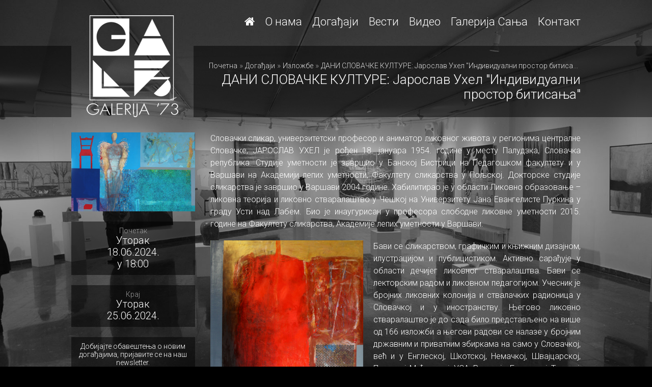

--- FILE ---
content_type: text/html; charset=UTF-8
request_url: https://galerija73.com/dogadjaj/dani-slovacke-kulture-jaroslav-uhel-individualni-prostor-bitisanja
body_size: 6795
content:
<!DOCTYPE html>
<html lang="sr">
<head>
	<meta charset="utf-8">
	<meta http-equiv="X-UA-Compatible" content="IE=edge">
    <meta name="viewport" content="width=device-width, initial-scale=1.0, minimum-scale=1.0, maximum-scale=1.0, user-scalable=no" />
	<meta name="description" content="Галерија ’73 је жирирани изложбени простор у којем се излажу дела домаћих и страних савремених ликовних уметника.">
	<meta name="keywords" content="галерија, галерије, 73, изложбе, установа, културе, култура, трибине, Смиљана Попов, Београд за почетнике, радионице, књижевни програм, књижевно вече, песници, уметност">

	<!-- CSRF Token -->
    <meta name="csrf-token" content="DQm1SVGLuzme3wgLGFNoxYdm3Q6Rln4fxlN9lgdZ">

    <meta property="og:title" content="ДАНИ СЛОВАЧКЕ КУЛТУРЕ: Јарослав Ухел &quot;Индивидуални простор битисања&quot;">
<meta property="og:description" content="Словачки сликар, универзитетски професор и аниматор ликовног живота у регионима централне Словачке, ЈАРОСЛАВ УХЕЛ је рођен 18. јануара 1954. године у месту Палудзка, Словачка република. Студије уметности је завршио у Банској Бистрици на Педагошком факултету и у Варшави на Академији лепих уметности, Факултету сликарства у Пољској. Докторске студије сликарства је завршио у Варшави 2004.године. Хабилитирао је у области Ликовно образовање – ликовна теорија и ликовно стваралаштво у Чешкој на Универзитету Јана Евангелисте Пуркина у граду Усти над Лабем. Био је инаугурисан у професора слободне ликовне уметности 2015. године на Факултету сликарства, Академије лепих уметности у Варшави
Бави се сликарством, графичким и књижним дизајном, илустрацијом и публицистиком. Активно сарађује у области дечијег ликовног стваралаштва. Бави се лекторским радом и ликовном педагогијом. Учесник је бројних ликовних колонија и ствалачких радионица у Словачкој и у иностранству. Његово ликовно стваралаштво је до сада било представљено на више од 166 изложби а његови радови се налазе у бројним државним и приватним збиркама на само у Словачкој, већ и у Енглеској, Шкотској, Немачкој, Швајцарској, Пољској, Мађарској. УСА, Румунији, Бугарској, Турској, Канади, Русији, Украјини, Грчкој и Србији. Ово је његова друга самостална изложба у Србији, поводом његовог животног јубилеа. Добитник је бројних награда. 1998. године му је додељена Награда министра културе Словачке републике за изузетан допринос словачкој култури и уметности. Добитник је Награде Масарикове Академије уметности у Прагу 2000. године за уметничко ставралаштво. У Италији је 2004.године добио награду Премио Интерназионале Д´Арте – Премио Специале Артиста Сегналато у граду Сан Криспино. Два пута, 2006. и 2012.  је био награђен од ректора Универзитета “ Матеј Бел ” у Банској Бистрици  за уметност а 2010. године је био добитник међународне награде Арт Флексум у Мађарској. Живи са својом породицом у Палудзки, у Липтовском Микулашу.
Полазне тачке Ухеловог сликарства треба тражити у крајолику и јединственој природи најлепшег региона Словачке, у Липтову, где је рођен и где је одрастао, као и у његовој хришћанској вери и њеним етичким вредностима. Полазећи од физичке стварности Ухел у свом сликарском стваралаштву достиже метафизичке висине и дубине. Од визије и осећаја природе прелази у ликовни језик боја и њихових односа, али пре свега њихових емоционалних вредности. Полазећи од емпириски реалног света Јарослав Ухел га стваралчки трансформише, претвара у метафору, претвара у симбол. Слика тако постаје нова аутономна реалност, бивствовање спремно за естетску комуникацију. Сликарство Јарослава Ухела је попут идеалног споја рационалног и ирационалног аспекта бића. Композиција његових слика је сатављена често од два или више више наизглед независних сегмената, између којих постоји напетост, или хармонија. Рационално и прецизно дељење површине платна и колористичко дефинисање садржаја појединих подељених новонасталих сегмената ствара паралелну ликовну нарацију и интерактивне односе међу њима. Управо у овим сложеним односима разних сегмената у оквиру једне слике треба тражити симболику сагласја или несагласја индивидуланог простора бивствовања.
                                                                                                                                          Владимир Валентик
„Дане словачке културе“, који ће у Галерији `73 трајати до краја јуна месеца, подржала је Амбасада Словачке,  ГО Чукарица, Фонд за подршку уметности Словачке републике и  Словачки културни клуб у Србији.">
<meta property="og:type" content="website">
<meta property="og:url" content="https://galerija73.com/dogadjaj/dani-slovacke-kulture-jaroslav-uhel-individualni-prostor-bitisanja">
<meta property="og:image" content="https://galerija73.com/storage/images/oq6os9NHu4MtaAvSIkMnNqVT4AetoNSdBWNVyqDJ.jpeg">
<meta property="twitter:card" content="summary">
<meta property="twitter:url" content="https://galerija73.com/dogadjaj/dani-slovacke-kulture-jaroslav-uhel-individualni-prostor-bitisanja">
<meta property="twitter:title" content="ДАНИ СЛОВАЧКЕ КУЛТУРЕ: Јарослав Ухел &quot;Индивидуални простор битисања&quot;">
<meta property="twitter:description" content="Словачки сликар, универзитетски професор и аниматор ликовног живота у регионима централне Словачке, ЈАРОСЛАВ УХЕЛ је рођен 18. јануара 1954. године у месту Палудзка, Словачка република. Студије уметности је завршио у Банској Бистрици на Педагошком факултету и у Варшави на Академији лепих уметности, Факултету сликарства у Пољској. Докторске студије сликарства је завршио у Варшави 2004.године. Хабилитирао је у области Ликовно образовање – ликовна теорија и ликовно стваралаштво у Чешкој на Универзитету Јана Евангелисте Пуркина у граду Усти над Лабем. Био је инаугурисан у професора слободне ликовне уметности 2015. године на Факултету сликарства, Академије лепих уметности у Варшави
Бави се сликарством, графичким и књижним дизајном, илустрацијом и публицистиком. Активно сарађује у области дечијег ликовног стваралаштва. Бави се лекторским радом и ликовном педагогијом. Учесник је бројних ликовних колонија и ствалачких радионица у Словачкој и у иностранству. Његово ликовно стваралаштво је до сада било представљено на више од 166 изложби а његови радови се налазе у бројним државним и приватним збиркама на само у Словачкој, већ и у Енглеској, Шкотској, Немачкој, Швајцарској, Пољској, Мађарској. УСА, Румунији, Бугарској, Турској, Канади, Русији, Украјини, Грчкој и Србији. Ово је његова друга самостална изложба у Србији, поводом његовог животног јубилеа. Добитник је бројних награда. 1998. године му је додељена Награда министра културе Словачке републике за изузетан допринос словачкој култури и уметности. Добитник је Награде Масарикове Академије уметности у Прагу 2000. године за уметничко ставралаштво. У Италији је 2004.године добио награду Премио Интерназионале Д´Арте – Премио Специале Артиста Сегналато у граду Сан Криспино. Два пута, 2006. и 2012.  је био награђен од ректора Универзитета “ Матеј Бел ” у Банској Бистрици  за уметност а 2010. године је био добитник међународне награде Арт Флексум у Мађарској. Живи са својом породицом у Палудзки, у Липтовском Микулашу.
Полазне тачке Ухеловог сликарства треба тражити у крајолику и јединственој природи најлепшег региона Словачке, у Липтову, где је рођен и где је одрастао, као и у његовој хришћанској вери и њеним етичким вредностима. Полазећи од физичке стварности Ухел у свом сликарском стваралаштву достиже метафизичке висине и дубине. Од визије и осећаја природе прелази у ликовни језик боја и њихових односа, али пре свега њихових емоционалних вредности. Полазећи од емпириски реалног света Јарослав Ухел га стваралчки трансформише, претвара у метафору, претвара у симбол. Слика тако постаје нова аутономна реалност, бивствовање спремно за естетску комуникацију. Сликарство Јарослава Ухела је попут идеалног споја рационалног и ирационалног аспекта бића. Композиција његових слика је сатављена често од два или више више наизглед независних сегмената, између којих постоји напетост, или хармонија. Рационално и прецизно дељење површине платна и колористичко дефинисање садржаја појединих подељених новонасталих сегмената ствара паралелну ликовну нарацију и интерактивне односе међу њима. Управо у овим сложеним односима разних сегмената у оквиру једне слике треба тражити симболику сагласја или несагласја индивидуланог простора бивствовања.
                                                                                                                                          Владимир Валентик
„Дане словачке културе“, који ће у Галерији `73 трајати до краја јуна месеца, подржала је Амбасада Словачке,  ГО Чукарица, Фонд за подршку уметности Словачке републике и  Словачки културни клуб у Србији.">
<meta property="twitter:image" content="https://galerija73.com/storage/images/oq6os9NHu4MtaAvSIkMnNqVT4AetoNSdBWNVyqDJ.jpeg">

    <title>Галерија &#039;73 - ДАНИ СЛОВАЧКЕ КУЛТУРЕ: Јарослав Ухел &quot;Индивидуални простор битисања&quot;</title>

    <!-- Styles -->
	<link rel="stylesheet" href="https://cdnjs.cloudflare.com/ajax/libs/normalize/5.0.0/normalize.min.css">
	<link rel="stylesheet" href="https://fonts.googleapis.com/css?family=Roboto:100,300,300i,500">
	<link rel="stylesheet" href="https://cdnjs.cloudflare.com/ajax/libs/font-awesome/4.7.0/css/font-awesome.min.css">
	<link rel="stylesheet" href="https://cdnjs.cloudflare.com/ajax/libs/Swiper/3.4.2/css/swiper.min.css">
	<link rel="stylesheet" href="https://cdnjs.cloudflare.com/ajax/libs/fancybox/2.1.6/css/jquery.fancybox.min.css">
	<link rel="stylesheet" href="https://cdnjs.cloudflare.com/ajax/libs/Swiper/3.4.2/css/swiper.min.css">
	<link rel="stylesheet" href="https://galerija73.com/css/photo-sphere-viewer.min.css">
	<link rel="stylesheet" href="https://galerija73.com/css/galerija73.css">

	
	<link rel="icon" type="image/png" href="https://galerija73.com/img/favicon.png">

    <!-- Scripts -->
    <script>
        window.Laravel = {"csrfToken":"DQm1SVGLuzme3wgLGFNoxYdm3Q6Rln4fxlN9lgdZ"};

        window.captchaQuestion = '5 + 8';
    </script>
</head>

<body>
	<header>
		<div id="header-top">
			<div class="container clearfix">
				<div id="logo">
					<a href="https://galerija73.com">
						<img src="https://galerija73.com/img/logo-galerija73.png" title="Галерија &#039;73" alt="Галерија &#039;73">
					</a>
				</div>

				<button id="nav-mobile">
					<span></span>
					<span></span>
					<span></span>
				</button>

								<nav>
					<ul>
																			<li>
							<a href="https://galerija73.com"><i class="fa fa-home"></i></a>
						</li>
																																																																																		<li class="submenu">
														<a href="#">О нама</a>
							
														<ul>
																																		<li>
									<a href="https://galerija73.com/stranica/o-galeriji">О галерији</a>
								</li>
																																																				<li>
									<a href="https://galerija73.com/stranica/tim">Тим</a>
								</li>
																																																				<li>
									<a href="https://galerija73.com/stranica/umetnicki-savet">Уметнички савет</a>
								</li>
																																																				<li>
									<a href="https://galerija73.com/stranica/javne-nabavke">Јавне набавке</a>
								</li>
																																	</ul>
													</li>
																																																																											<li class="submenu">
							<a href="https://galerija73.com/dogadjaji">Догађаји</a>

														<ul>
																<li>
									<a href="https://galerija73.com/dogadjaji/izlozbe">Изложбе</a>
								</li>
																<li>
									<a href="https://galerija73.com/dogadjaji/knjizevni-program">Књижевни програм</a>
								</li>
																<li>
									<a href="https://galerija73.com/dogadjaji/muzicki-program">Музички програм</a>
								</li>
															</ul>
													</li>
																																																						<li class="submenu">
							<a href="https://galerija73.com/vesti">Вести</a>

														<ul>
																<li>
									<a href="https://galerija73.com/vesti/kulturna-desavanja">Културна дешавања</a>
								</li>
																<li>
									<a href="https://galerija73.com/vesti/izvestaji">Извештаји</a>
								</li>
																<li>
									<a href="https://galerija73.com/vesti/posete">Посете</a>
								</li>
															</ul>
													</li>
																																								<li>
							<a href="https://galerija73.com/video">Видео</a>
						</li>
																																																																											<li class="submenu">
														<a href="#">Галерија Сања</a>
							
														<ul>
																																		<li>
									<a href="https://galerija73.com/stranica/galerija-sanja">О галерији</a>
								</li>
																																																				<li>
									<a href="https://galerija73.com/dogadjaji/galerija-sanja">Догађаји</a>
								</li>
																																																				<li>
									<a href="https://galerija73.com/vesti/galerija-sanja">Вести</a>
								</li>
																																	</ul>
													</li>
																																															<li>
							<a href="https://galerija73.com/kontakt">Контакт</a>
						</li>
																																														</ul>
				</nav>
							</div>
		</div>

		<div id="header-bottom">
	<div class="container clearfix">
		<div id="page-title">
			<div id="breadcrumbs">
				<a href="https://galerija73.com">Почетна</a> &raquo;
				<a href="https://galerija73.com/dogadjaji">Догађаји</a> &raquo;
				<a href="https://galerija73.com/dogadjaji/izlozbe">Изложбе</a> &raquo;
				<a href="https://galerija73.com/dogadjaj/dani-slovacke-kulture-jaroslav-uhel-individualni-prostor-bitisanja">ДАНИ СЛОВАЧКЕ КУЛТУРЕ: Јарослав Ухел &quot;Индивидуални простор битисања&quot;</a>
			</div>

			<h1>ДАНИ СЛОВАЧКЕ КУЛТУРЕ: Јарослав Ухел &quot;Индивидуални простор битисања&quot;</h1>
		</div>
	</div>
</div>
	</header>

	<main>
	<div class="container">
		<section id="page">
			<div class="row-4 row-4-3">
				<div class="col-1">
					<img class="responsive" src="https://galerija73.com/storage/images/i1pIboI6hBJBMGYVgjPiJgfH0GKGsRWdPw4SiGRA.jpeg">

					<p class="event-date">
						<span class="event-date-title">Почетак</span>
						<span class="day">Уторак</span><br>
						<span class="date">18.06.2024.</span><br>
						y <span class="time">18:00</span>
					</p>

										<p class="event-date">
						<span class="event-date-title">Крај</span>
						<span class="day">Уторак</span><br>
						<span class="date">25.06.2024.</span>
					</p>
					
					<form id="newsletter-event" method="post" action="https://galerija73.com/newsletter">
						<p>Добијајте обавештења о новим догађајима, пријавите се на наш newsletter.</p>
						<input type="hidden" name="_token" value="DQm1SVGLuzme3wgLGFNoxYdm3Q6Rln4fxlN9lgdZ">
						<input type="email" name="email" placeholder="Ваш имејл ...">
						<button type="submit">Пријава ›</button>
					</form>
				</div>

				<div class="col-3">
					<div class="cms-generated">
						<p style="text-align: justify;">Словачки сликар, универзитетски професор и аниматор ликовног живота у регионима централне Словачке, ЈАРОСЛАВ УХЕЛ је рођен 18. јануара 1954. године у месту Палудзка, Словачка република. Студије уметности је завршио у Банској Бистрици на Педагошком факултету и у Варшави на Академији лепих уметности, Факултету сликарства у Пољској. Докторске студије сликарства је завршио у Варшави 2004.године. Хабилитирао је у области Ликовно образовање – ликовна теорија и ликовно стваралаштво у Чешкој на Универзитету Јана Евангелисте Пуркина у граду Усти над Лабем. Био је инаугурисан у професора слободне ликовне уметности 2015. године на Факултету сликарства, Академије лепих уметности у Варшави.</p>

<p style="text-align: justify;"><img alt="" src="https://www.galerija73.com/storage/resources/QdxMeIfk1vppsnN24TBeAmxliZgx2ZbFmm8p7Kue.jpeg " style="width: 300px; height: 298px;" />Бави се сликарством, графичким и књижним дизајном, илустрацијом и публицистиком. Активно сарађује у области дечијег ликовног стваралаштва. Бави се лекторским радом и ликовном педагогијом. Учесник је бројних ликовних колонија и ствалачких радионица у Словачкој и у иностранству. Његово ликовно стваралаштво је до сада било представљено на више од 166 изложби а његови радови се налазе у бројним државним и приватним збиркама на само у Словачкој, већ и у Енглеској, Шкотској, Немачкој, Швајцарској, Пољској, Мађарској. УСА, Румунији, Бугарској, Турској, Канади, Русији, Украјини, Грчкој и Србији. Ово је његова друга самостална изложба у Србији, поводом његовог животног јубилеа. Добитник је бројних награда. 1998. године му је додељена Награда министра културе Словачке републике за изузетан допринос словачкој култури и уметности. Добитник је Награде Масарикове Академије уметности у Прагу 2000. године за уметничко ставралаштво. У Италији је 2004.године добио награду Премио Интерназионале Д´Арте – Премио Специале Артиста Сегналато у граду Сан Криспино. Два пута, 2006. и 2012.  је био награђен од ректора Универзитета “ Матеј Бел ” у Банској Бистрици  за уметност а 2010. године је био добитник међународне награде Арт Флексум у Мађарској. Живи са својом породицом у Палудзки, у Липтовском Микулашу.</p>

<p style="text-align: justify;">Полазне тачке Ухеловог сликарства треба тражити у крајолику и јединственој природи најлепшег региона Словачке, у Липтову, где је рођен и где је одрастао, као и у његовој хришћанској вери и њеним етичким вредностима. Полазећи од физичке стварности Ухел у свом сликарском стваралаштву достиже метафизичке висине и дубине. Од визије и осећаја природе прелази у ликовни језик боја и њихових односа, али пре свега њихових емоционалних вредности. Полазећи од емпириски реалног света Јарослав Ухел га стваралчки трансформише, претвара у метафору, претвара у симбол. Слика тако постаје нова аутономна реалност, бивствовање спремно за естетску комуникацију. Сликарство Јарослава Ухела је попут идеалног споја рационалног и ирационалног аспекта бића. Композиција његових слика је сатављена често од два или више више наизглед независних сегмената, између којих постоји напетост, или хармонија. Рационално и прецизно дељење површине платна и колористичко дефинисање садржаја појединих подељених новонасталих сегмената ствара паралелну ликовну нарацију и интерактивне односе међу њима. Управо у овим сложеним односима разних сегмената у оквиру једне слике треба тражити симболику сагласја или несагласја индивидуланог простора бивствовања.<br />
                                                                                                                                                                                                                                            Владимир Валентик </p>

<p style="text-align: justify;">„Дане словачке културе“, који ће у Галерији `73 трајати до краја јуна месеца, подржала је Амбасада Словачке,  ГО Чукарица, Фонд за подршку уметности Словачке републике и  Словачки културни клуб у Србији.</p>
					</div>

					<span class="article-date">17.06.2024</span>
				</div>
			</div>
		</section>
	</div>
</main>

	<footer>
		<div class="container">
			<div class="row-3">
				<div class="col-1">
										<h4>Информације</h4>

											<ul>
																													<li>
							<a href="https://galerija73.com/stranica/o-galeriji">О галерији</a>
						</li>
																																													<li>
							<a href="https://galerija73.com/stranica/tim">Тим</a>
						</li>
																																													<li>
							<a href="https://galerija73.com/stranica/umetnicki-savet">Уметнички савет</a>
						</li>
																																													<li>
							<a href="https://galerija73.com/stranica/javne-nabavke">Јавне набавке</a>
						</li>
																													<li>
					</ul>
															</div>

				<div class="col-1">
										<h4>Вести и догађаји</h4>

										<ul>
																													<li>
							<a href="https://galerija73.com/vesti">Вести</a>
						</li>
																																													<li>
							<a href="https://galerija73.com/dogadjaji">Предстојећи догаћаји</a>
						</li>
																																													<li>
							<a href="https://galerija73.com/video">Видео секција</a>
						</li>
																													<li>
					</ul>
															</div>

				<div id="social" class="col-1">
					<a id="facebook" href="https://www.facebook.com/galerija73">
						<i class="fa fa-facebook-official"></i>
						Galerija '73
					</a>

					<p>Пријавите се са вашом имејл адресом да бисте добијали обавештења и вести.</p>

					<form id="newsletter" method="post" action="https://galerija73.com/newsletter" class="antispam">
						<input type="hidden" name="_token" value="DQm1SVGLuzme3wgLGFNoxYdm3Q6Rln4fxlN9lgdZ">
						<input type="email" name="email" placeholder="Ваш имејл ...">
						<button type="submit">Пријава ›</button>
					</form>
				</div>
			</div>

			<hr>

			<div id="sponsors">
				<div class="sponsor">
					<a href="http://www.beograd.rs">
						<img src="https://galerija73.com/img/logo-grad-beograd.jpg" title="ГРАД БЕОГРАД" alt="ГРАД БЕОГРАД">
					</a>

					<p>ГРАД БЕОГРАД</p>
				</div>

				<div class="sponsor">
					<a href="http://www.cukarica.rs">
						<img src="https://galerija73.com/img/logo-opstina-cukarica.jpg" title="ОПШТИНА ЧУКАРИЦА" alt="ОПШТИНА ЧУКАРИЦА">
					</a>

					<p>ОПШТИНА ЧУКАРИЦА</p>
				</div>

				<div class="sponsor">
					<a href="http://www.kccukarica.rs">
						<img src="https://galerija73.com/img/logo-kc-cukarica.jpg" title="КУЛТУРНИ ЦЕНТАР ЧУКАРИЦА" alt="КУЛТУРНИ ЦЕНТАР ЧУКАРИЦА">
					</a>

					<p>КУЛТУРНИ ЦЕНТАР<br>
						ЧУКАРИЦА</p>
				</div>
			</div>

			<p id="copy">&copy; 2017 Галерија ´73</p>
		</div>
	</footer>

	<script src="https://cdnjs.cloudflare.com/ajax/libs/jquery/3.1.1/jquery.min.js"></script>
	<script src="https://cdnjs.cloudflare.com/ajax/libs/Swiper/3.4.2/js/swiper.jquery.min.js"></script>
	<script src="https://cdnjs.cloudflare.com/ajax/libs/fancybox/2.1.6/js/jquery.fancybox.min.js"></script>
	<script src="https://cdnjs.cloudflare.com/ajax/libs/Swiper/3.4.2/js/swiper.jquery.min.js"></script>
	<script src="https://maps.googleapis.com/maps/api/js?key=AIzaSyCaLxOW46tlB7B4Zg-BNQwolI975yaX-AU&language=sr"></script>
	<script src="https://cdnjs.cloudflare.com/ajax/libs/three.js/84/three.min.js"></script>
	<script src="https://cdnjs.cloudflare.com/ajax/libs/dot/1.1.0/doT.min.js"></script>
	<script src="https://galerija73.com/js/uEvent.min.js"></script>
	<script src="https://galerija73.com/js/D.min.js"></script>
	<script src="https://galerija73.com/js/photo-sphere-viewer.min.js"></script>
	<script src="https://galerija73.com/js/galerija73.js"></script>
</body>
</html>


--- FILE ---
content_type: text/css
request_url: https://galerija73.com/css/galerija73.css
body_size: 5443
content:
/* Global box-sizing */

* {
	outline: 0;
}
*,
*:before,
*:after { 
	box-sizing: border-box;
}

/* Clearfix */

*[class^="row-"]:before,
*[class^="row-"]:after,
.clearfix:before,
.clearfix:after {
	content: "";
	display: table;
}
*[class^="row-"]:after,
.clearfix:after {
	clear: both;
}
.*[class^="row-"],
.clearfix {
	zoom: 1;
}

/* Grid */

*[class^="row-"] {
	margin-bottom: 30px;
}
*[class^="row-"]:last-child {
	margin-bottom: 0;
}
*[class^="col-"] {
	float: left;
	margin-right: 30px;
}
*[class^="col-"]:last-child {
	margin-right: 0;
}
.row-2 {
	padding-left: 30px;
}
.row-2 > *[class^="col-"]:first-child {
	margin-left: -30px;
}
.row-2 > .col-1 {
	width: 50%;
}
.row-3 {
	padding-left: 60px;
}
.row-3 > *[class^="col-"]:first-child {
	margin-left: -60px;
}
.row-3.row-3-2 {
	padding-left: 30px;
}
.row-3.row-3-2 > *[class^="col-"]:first-child {
	margin-left: -30px;
}
.row-3 > .col-1 {
	width: 33.333%;
}
.row-3 > .col-2 {
	width: 66.667%;
}
.row-4 {
	padding-left: 90px;
}
.row-4 > *[class^="col-"]:first-child {
	margin-left: -90px;
}
.row-4.row-4-3 {
	padding-left: 30px;
}
.row-4.row-4-3 > *[class^="col-"]:first-child {
	margin-left: -30px;
}
.row-4 > .col-1 {
	width: 25%;
}
.row-4 > .col-3 {
	width: 75%;
}

/* Layout */

body {
	font-family: 'Roboto', sans-serif;
	/*background: #000 url('../img/background-galerija73.jpg') no-repeat top center fixed;*/
	background: #000 url('../img/background-2.jpg') no-repeat top center fixed;
	background-size: cover;
	color: #FFF;
	font-weight: 300;
    font-size: 16px;
}

.container {
	width: 1000px;
	max-width: 100%;
	margin: auto;
}

header {
	margin-bottom: 30px;
}

#header-top {
	height: 90px;
}
#header-top .container {
	padding: 30px 0;
	position: relative;
}

#logo {
	position: absolute;
	left: 30px;
}
#logo a {
	display: block;
}
#logo a img {
	display: block;
}

#nav-mobile {
	display: none;
}

#header-top nav {
	float: right;
}
#header-top nav > ul {
	text-align: right;
	list-style-type: none;
	font-size: 0;
	margin: 0;
	padding: 0;
}
#header-top nav > ul > li {
	display: inline-block;
	margin-right: 20px;
}
#header-top nav > ul > li:last-child {
	margin-right: 0;
}
#header-top nav > ul > li > a {
	text-decoration: none;
	font-size: 22px;
	color: #FFF;
	font-weight: 300;
}

#header-top nav ul li.submenu {
	position: relative;
}
#header-top nav ul li.submenu ul::before {
	content: '';
	position: absolute;
	width: 0; 
	height: 0; 
	border-left: 6px solid transparent;
	border-right: 6px solid transparent;
	border-bottom: 6px solid rgba(0, 0, 0, .5);
	top: 10px;
	left: 50%;
	transform: translateX(-3px);
}
#header-top nav ul li.submenu ul {
	position: absolute;
	display: none;
	z-index: 100;
	top: 25px;
	margin: 0;
	min-width: 150px;
	padding: 16px 0 0 0;
}
#header-top nav ul li.submenu ul li {
	background: rgba(0, 0, 0, .5);
	display: block;
	padding: 5px 20px;
}
#header-top nav ul li.submenu ul li:first-child {
	padding-top: 10px;
}
#header-top nav ul li.submenu ul li:last-child {
	padding-bottom: 10px;
}
#header-top nav ul li.submenu ul li a {
	text-decoration: none;
	font-size: 16px;
	font-weight: 300;
	color: #FFF;
	display: block;
	white-space: nowrap;
	text-align: center;
}

#header-bottom {
	overflow: hidden;
}
#header-bottom .container {
	position: relative;
}
#header-bottom .container::before {
	content: "";
	display: block;
	width: 1000px;
	height: 400px;
	background: rgba(0, 0, 0, .5);
	position: absolute;
	top: 0;
	left: -1000px;
}
#header-bottom .container::after {
	content: "";
	display: block;
	width: 1000px;
	height: 400px;
	background: rgba(0, 0, 0, .5);
	position: absolute;
	top: 0;
	right: -1000px;
}
#hero-info {
	padding-top: 30px;
	float: right;
	width: 240px;
	margin-top: 170px;
	background: rgba(0, 0, 0, .5);
	height: 230px;
	position: relative;
}
#hero-info-date {
	text-align: right;
	color: #999;
	font-weight: 200;
	font-size: 16px;
	margin: 0 0 5px 0;
}
#hero-info-title {
	text-align: right;
	color: #FFF;
	font-weight: 200;
	font-style: italic;
	font-size: 20px;
	margin: 0;
}
#hero-info-more {
	text-align: right;
	margin: 0;
	position: absolute;
	bottom: 30px;
	right: 0;
}
#hero-info-more a {
	font-size: 16px;
	color: #FFF;
	text-decoration: none;
}
#hero-image, #page-title {
	float: right;
	padding: 30px 0 30px 30px;
	background: rgba(0, 0, 0, .5);
}
#hero-image a {
	text-decoration: none;
}
#hero-image a img {
	display: block;
}

#page-title {
	margin-left: 240px;
	height: 140px;
	width: 760px;
	position: relative;
}
#page-title h1 {
	font-size: 26px;
	margin: 0;
	color: #FFF;
	font-weight: 300;
	position: absolute;
	bottom: 30px;
	right: 0;
	left: 30px;
	max-height: 58px;
	overflow: hidden;
	text-overflow: ellipsis;
	text-align: right;
	display: -webkit-box;
	-webkit-line-clamp: 2;
	-webkit-box-orient: vertical;
}

#breadcrumbs {
	position: absolute;
	top: 30px;
	right: 0;
	color: #999;
	text-align: right;
	left: 30px;
	max-height: 18px;
	overflow: hidden;
	text-overflow: ellipsis;
	white-space: nowrap;
}
#breadcrumbs a {
	text-decoration: none;
	font-size: 14px;
	color: #DDD;
}

main {
	margin-bottom: 30px;
	min-height: 600px;
}
main section {
	margin-bottom: 30px;
}
main section:last-child {
	margin-bottom: 0;
}
main section h2 {
	font-size: 22px;
	margin: 0 0 20px 0;
	color: #FFF;
	font-weight: 300;
}

main .pagination {
	text-align: center;
	font-size: 0;
	list-style-type: none;
	padding: 0;
	margin: 30px 0 0 0;
}
main .pagination li {
	display: inline-block;
	margin-right: 5px;
	min-width: 26px;
	background: rgba(0, 0, 0, 0.5);
	padding: 5px;
	font-size: 14px;
}
main .pagination li.active {
	background: #FFF;
	font-weight: 400;
}
main .pagination li.disabled {
	opacity: 0.5;
}
main .pagination li:last-child {
	margin-right: 0;
}
main .pagination li a {
	display: block;
	text-decoration: none;
	color: #FFF;
}
main .pagination li span {
	color: #FFF;
}
main .pagination li.active span {
	color: #000;
}

main p.no-entries {
	margin: 0 0 20px 0;
	color: #FFF;
	font-weight: 300;
	font-size: 16px;
	line-height: 150%;
}
main p.no-entries:last-child {
	margin-bottom: 0;
}

main p img {
	margin-right: 20px;
	margin-bottom: 20px;
	float: left;
}

main img.responsive {
	width: 100%;
	max-width: 100%;
	display: block;
	float: none;
	margin: 0;
}

main span.article-date {
	display: block;
	color: #999;
	margin-top: 20px;
}
main p.event-date {
	padding: 10px;
	background: rgba(0, 0, 0, .5);
	display: block;
	font-size: 20px;
	color: #FFF;
	margin-top: 20px;
	text-align: center;
}
main p.event-date .event-date-title {
	text-align: center;
	display: block;
	font-size: 14px;
	color: #999;
}

main p a {
	text-decoration: none;
	color: #FFF;
}
main p a:hover {
	
}

#create-together {
	
}
#create-together a {
	display: block;
	padding: 15px;
	color: #000;
    background: #FFF;
    text-decoration: none;
    font-size: 22px;
    font-weight: 400;
    display: block;
    text-align: center;
}

#map {
	width: 1005;
	height: 300px;
}

#content-top {

}
#content-top p {
	margin: 0;
	color: #FFF;
	font-weight: 300;
	/*font-size: 18px;*/
	font-size: 15px;
}

#covid-19 {
	background: #000;
	padding: 20px;
}
#covid-19 p {
	color: #FFF;
	font-weight: 300;
	margin: 0 0 20px 0;
	font-size: 18px;
	text-align: center;
	line-height: 150%;
}
#covid-19 p:last-child {
	margin: 0;
}
#covid-19 .small {
	font-size: 14px;
}
#covid-19 .phones {
	display: flex;
	flex-direction: column;
	align-items: center;
}
#covid-19 .phone {
	display: inline-block;
	font-size: 20px;
	padding: 5px 10px;
	background: #FFF;
	color: #000;
	margin-right: 10px;

	display: block;
	margin: 0 0 10px 0;
}
#covid-19 .phone:last-child {
	margin: 0;
}

#covid-19 .team {
	font-style: italic;
}

.article-link {
	position: relative;
	background: rgba(0, 0, 0, .5);
}
.article-link > {
	text-decoration: none;
}
.article-link a img {
	display: block;
	width: 100%;
	max-width: 100%;
}
.article-link h3 {
	position: absolute;
	bottom: 20px;
	left: 25px;
	right: 25px;
	margin: 0;
	font-size: 14px;
}
.article-link h3 a {
	text-decoration: none;
	color: #000;
	font-weight: 300;
	background: #FFF;
	padding: 5px 0;
	box-shadow: 5px 0 0 #FFF, -5px 0 0 #FFF;
	display: inline;
	line-height: 22px;
	-webkit-box-decoration-break: clone;
	-ms-box-decoration-break: clone;
	-o-box-decoration-break: clone;
	box-decoration-break: clone;
}
.article-link .event-date {
	background: #FFF;
	position: absolute;
	display: block;
	color: #000;
	font-weight: 300;
	padding: 5px;
	font-size: 10px;
	top: 20px;
	right: 20px;
}

#special-button {
	color: #000;
	background: #FFF;
	text-decoration: none;
	/*font-size: 22px;*/
	font-size: 16px;
	font-weight: 300;
	display: block;
	height: 50px;
	line-height: 50px;
	text-align: center;
}
#special-button i {
	margin-right: 5px;
}

#events-swiper, #eventsEvenings-swiper {
	opacity: 0;
	position: relative;
}
#events-swiper .swiper-button-prev,
#eventsEvenings-swiper .swiper-button-prev {
	left: -35px;
}
#events-swiper .swiper-button-next,
#eventsEvenings-swiper .swiper-button-next {
	right: -35px;
}

#page {

}
#page .cms-generated .background {
	background: rgba(0, 0, 0, .75);
}
#page .cms-generated .padding {
	padding: 20px;
}
#page .cms-generated {

}
#page .cms-generated h1 {
	font-size: 26px;
    margin: 0 0 20px 0;
    color: #FFF;
    font-weight: 300;
}
#page .cms-generated h2 {
    font-size: 22px;
    margin: 0 0 20px 0;
    color: #FFF;
    font-weight: 300;
}
#page .cms-generated h2 span.date {
	display: block;
    color: #999;
    margin-bottom: 5px;
    font-size: 14px;
}
#page .cms-generated h3 {
    font-size: 18px;
    margin: 0 0 20px 0;
    color: #FFF;
    font-weight: 300;
}
#page .cms-generated h4 {
	font-size: 16px;
    margin: 0 0 20px 0;
    color: #FFF;
    font-weight: 300;
}
#page .cms-generated h1:last-child,
#page .cms-generated h2:last-child,
#page .cms-generated h3:last-child,
#page .cms-generated h4:last-child {
	margin-bottom: 0;
}
#page .cms-generated p {
	margin: 0 0 20px 0;
	color: #FFF;
	font-weight: 300;
	font-size: 16px;
	line-height: 150%;
}
#page .cms-generated p:last-child {
	margin-bottom: 0;
}
#page .cms-generated ul,
#page .cms-generated ol {
	margin: 0 0 20px 0;
	padding: 0 0 0 20px;
}
#page .cms-generated ul:last-child,
#page .cms-generated ol:last-child {
	margin-bottom: 0;
}
#page .cms-generated ul li {
	margin-bottom: 5px;
}
#page .cms-generated ul li:last-child {
	margin-bottom: 0;
}
#page .cms-generated a {
	text-decoration: none;
	color: #FFF;
}
#page .cms-generated a.download {
	display: inline-block;
	padding: 5px 10px 5px 30px;
	background: #FFF;
	color: #000;
	position: relative;
}
#page .cms-generated a.download::before {
	font-family: 'FontAwesome';
	display: block;
	content: '\f019';
	position: absolute;
	top: 5px;
	left: 10px;
}
#page .cms-generated a:hover {

}
#page .cms-generated img {

}
#page .cms-generated img.background-white {
	background: #FFF;
}
#page .cms-generated img.border {
	border: 1px solid rgba(255, 255, 255, .25);
}
#page .cms-generated img.img-centered {
	margin: auto;
	display: block;
	float: none;
}
#page .cms-generated hr {
	margin: 20px 0;
	border: 0;
	border-top: 1px solid rgba(255, 255, 255, .25);
}
#page .cms-generated table {
	width: 100%;
	border-collapse: collapse;
}
#page .cms-generated table thead {

}
#page .cms-generated table thead tr {

}
#page .cms-generated table thead tr th,
#page .cms-generated table thead tr td {
	padding: 10px;
	background: rgba(0, 0, 0, .75);
	border: 1px solid rgba(255, 255, 255, .25);
}
#page .cms-generated table tbody {

}
#page .cms-generated table tbody tr {

}
#page .cms-generated table tbody tr td {
	padding: 10px;
	border: 1px solid rgba(255, 255, 255, .25);
}
#page .cms-generated .procurement {
	background: rgba(0, 0, 0, .5);
	padding: 20px;
	margin-bottom: 20px;
}
#page .cms-generated .procurement:last-child {
	margin-bottom: 0;
}
#page .cms-generated .pdf {
	margin-bottom: 20px;
	width: 100%;
	height: 600px;
}
#page .cms-generated .pdf:last-child {
	margin-bottom: 20px;
}

#page .video-static {
	margin-bottom: 20px;
}
#page .video-static img {
	width: 100%;
	display: block;
}

#result-listing {
	margin-bottom: 30px;
}
#result-listing ul {
	margin: 0;
	padding: 0;
	list-style-type: none;
}
#result-listing ul li {
	margin-bottom: 20px;
}
#result-listing ul li:last-child {
	margin-bottom: 0;
}
#result-listing ul li img {
	display: block;
	width: 100%;
	max-width: 100%;
}
#result-listing ul li span {
	display: block;
	color: #999;
	margin-bottom: 5px;
	font-size: 14px;
}
#result-listing ul li h3 {
	font-size: 18px;
	margin: 0;
	color: #FFF;
	font-weight: 300;
}
#result-listing ul li h3 a {
	text-decoration: none;
	color: #FFF;
}

#categories {
	padding: 20px;
	background: rgba(0, 0, 0, 0.5);
	text-align: right;
}
#categories h3 {
	font-size: 18px;
	margin: 0 0 20px 0;
	color: #FFF;
	font-weight: 300;
}
#categories ul {
	margin: 0;
	padding: 0;
	list-style-type: none;
}
#categories ul li {
	margin-bottom: 5px;
}
#categories ul li:last-child {
	margin-bottom: 0;
}
#categories ul li a {
	text-decoration: none;
	color: #FFF;
}

main form {

}
main form *[class^="row-"] {
	margin-bottom: 0;
}
main form .form-group {
	margin-bottom: 20px;
}
main form .form-group label {
	display: block;
	margin-bottom: 5px;
}
main form .form-group input {
	width: 100%;
	padding: 10px;
	border: 0;
	font-size: 14px;
}
main form .form-group textarea {
	width: 100%;
	padding: 10px;
	border: 0;
	font-size: 14px;
}
main form .form-buttons {

}
main form .form-buttons button {
	border: 0;
	padding: 10px 20px;
	background: #FFF;
	color: #000;
	cursor: pointer;
}
main form .form-error {
	margin: 5px 0 0 0;
	font-size: 12px;
	color: #F00;
}

main .form-success {

}

main h3 {
	font-size: 18px;
	margin: 0 0 20px 0;
	color: #FFF;
	font-weight: 300;
}

main .contact-wrap {
	background: rgba(0, 0, 0, .5);
	padding: 20px;
	margin-bottom: 20px;
}

main address {
	color: #FFF;
	font-size: 18px;
	margin: 0 0 20px 0;
}

main p.director {
	margin: 0 0 20px 0;
	color: #FFF;
	font-weight: 300;
	font-size: 16px;
	line-height: 150%;
}

main ul.contact-options,
main ul.working-hours {
	margin: 0 0 20px 0;
	padding: 0;
	list-style-type: none;
}
main ul.working-hours {
	margin-bottom: 0;
}
main ul.contact-options li,
main ul.working-hours li {
	color: #FFF;
}

main .contact-form {
	
}

main .gallery {
	margin-top: 30px;
}
main .gallery .gallery-wrap {

}
main .gallery .gallery-wrap .gallery-image {
	background: rgba(0, 0, 0, .5);
	padding: 10px;
}
main .gallery .gallery-wrap .gallery-image a {
	display: block;
	line-height: 150px;
	height: 150px;
	max-height: 150px;
	text-align: center;
}
main .gallery .gallery-wrap .gallery-image a img {
	display: inline-block;
	max-width: 100%;
	max-height: 100%;
	vertical-align: middle;
}
main .gallery .gallery-wrap .gallery-image span.author {
	text-align: center;
	display: block;
	white-space: nowrap;
	overflow: hidden;
	text-overflow: ellipsis;
	font-size: 12px;
	padding: 5px 0;
	color: #999;
}

footer {
	padding: 30px 0;
	background: #000;
}
footer h4 {
	margin: 0 0 20px 0;
	font-size: 20px;
	font-weight: 300;
	color: #FFF;
}
footer ul {
	margin: 0;
	padding: 0;
	list-style-type: none;
}
footer ul li {
	margin-bottom: 5px;
}
footer ul li:last-child {
	margin-bottom: 0;
}
footer ul li a {
	text-decoration: none;
	color: #FFF;
	font-size: 16px;
	font-weight: 300;
}
footer hr {
	margin: 0 0 30px 0;
	border: 0;
	border-top: 1px solid #222;
}

#social {
	text-align: right;
}

#social p {
	color: #FFF;
	font-size: 14px;
	margin: 0 0 20px 0;
}

#facebook {
	margin-bottom: 20px;
	background: #3A579A;
	color: #FFF;
	text-decoration: none;
	line-height: 40px;
	padding: 0 15px;
	font-size: 22px;
	font-weight: 400;
	display: inline-block;
}
#facebook i {
	margin-right: 10px;
}

#newsletter {
	font-size: 0;
}
#newsletter input {
	display: inline-block;
	border: 0;
	width: 70%;
	background: #222222;
	font-size: 14px;
	line-height: 40px;
	height: 40px;
	padding-left: 15px;
	color: #FFF;
	font-weight: 300;
}
#newsletter button {
	display: inline-block;
	width: 30%;
	border: 0;
	line-height: 40px;
	font-weight: 300;
	color: #FFF;
	background: #333333;
	font-size: 16px;
	padding: 0;
	cursor: pointer;
}

#newsletter-event {
	padding: 10px;
    background: rgba(0, 0, 0, .5);
}
#newsletter-event p {
	margin: 0 0 10px 0;
	font-size: 14px;
	text-align: center;
}
#newsletter-event input {
	display: block;
	width: 100%;
	font-size: 14px;
	padding: 5px;
	margin-bottom: 5px;
	border: 0;
	text-align: center;
}
#newsletter-event button {
	display: block;
	width: 100%;
	text-align: center;
	background: #FFF;
	padding: 5px;
	border: 0;
	font-size: 14px;
	cursor: pointer;
}

#sponsors {
	text-align: center;
	font-size: 0;
	margin-bottom: 30px;
}
#sponsors .sponsor {
	vertical-align: top;
	display: inline-block;
	width: 150px;
}
#sponsors .sponsor a {
	text-decoration: none;
	margin-bottom: 10px;
	display: inline-block;
}
#sponsors .sponsor a img {
	display: inline-block;
}
#sponsors .sponsor p {
	text-align: center;
	color: #FFF;
	font-size: 14px;
	margin: 0;
	font-weight: 300;
}

#copy {
	text-align: center;
	color: #FFF;
	font-weight: 300px;
	margin: 0;
}

@media screen and (max-width: 1000px) {

	*[class^="col-"] {
		float: none;
		margin-right: 0;
		margin-bottom: 30px;
	}
	*[class^="col-"]:last-child,
	.col-last-mobile {
		margin-bottom: 0;
	}
	.row-2 {
		padding-left: 0;
	}
	.row-2 > *[class^="col-"]:first-child {
		margin-left: 0;
	}
	.row-2 > .col-1 {
		width: 100%;
	}
	.row-3 {
		padding-left: 0;
	}
	.row-3 > *[class^="col-"]:first-child {
		margin-left: 0;
	}
	.row-3.row-3-2 {
		padding-left: 0;
	}
	.row-3.row-3-2 > *[class^="col-"]:first-child {
		margin-left: 0;
	}
	.row-3 > .col-1 {
		width: 100%;
	}
	.row-3 > .col-2 {
		width: 100%;
	}
	.row-4 {
		padding-left: 0;
	}
	.row-4 > *[class^="col-"]:first-child {
		margin-left: 0;
	}
	.row-4.row-4-3 {
		padding-left: 0;
	}
	.row-4.row-4-3 > *[class^="col-"]:first-child {
		margin-left: 0;
	}
	.row-4 > .col-1 {
		width: 100%;
	}
	.row-4 > .col-3 {
		width: 100%;
	}

	.col-placeholder {
		display: none;
	}

	.container {
		padding: 0 20px;
	}

	#header-top {
		height: 140px;
	}

	#header-top .container {
		padding: 20px;
	}

	#logo {
    	position: absolute;
    	left: 20px;
    	z-index: 200;
	}
	#logo img {
		height: 100px;
		width: auto;
	}

	#header-top nav {
		float: none;
		opacity: 0;
		transition: all ease-in-out .3s;
		display: block;
		z-index: 150;
		position: absolute;
		background: #333;
		top: 0;
		left: 0;
		right: 0;
		padding: 140px 20px 20px;
		visibility: hidden;
	}
	#header-top nav.active {
		visibility: visible;
		opacity: 1;
	}
	#header-top nav > ul {
		text-align: left;
	}
	#header-top nav > ul > li {
	    display: block;
	    margin-right: 0;
	    margin-bottom: 10px;
	}
	#header-top nav > ul > li:last-child {
		margin-bottom: 0;
	}
	#header-top nav > ul > li > a {
		display: block;
	}
	#header-top nav ul li.submenu a {
		margin-bottom: 10px;
	}
	#header-top nav ul li.submenu ul {
	    position: static;
	    display: block;
	    z-index: auto;
	    top: 0;
	    min-width: initial;
	    padding: 0;
	    margin-left: 30px;
	}
	#header-top nav ul li.submenu ul::before {
	    display: none;
	}
	#header-top nav ul li.submenu ul li {
	    background: transparent;
	    display: block;
	    padding: 0;
	    margin-bottom: 5px;
	}
	#header-top nav ul li.submenu ul li:first-child {
	    padding-top: 0;
	}
	#header-top nav ul li.submenu ul li:last-child {
	    padding-bottom: 0;
	    margin-bottom: 0;
	}
	#header-top nav ul li.submenu ul li a {
	    white-space: normal;
	    text-align: left;
	}

	#nav-mobile {
		display: block;
		position: relative;
		float: right;
		border: 0;
		background: none;
		height: 25px;
		width: 30px;
		padding: 0;
		z-index: 200;
	}
	#nav-mobile span {
		display: block;
		height: 5px;
		width: 30px;
		background: #FFF;
		position: absolute;
		transition: all ease-in-out .3s;
	}
	#nav-mobile span:nth-child(1) {
		left: 0;
		top: 0;
		transform-origin: left top;
	}
	#nav-mobile span:nth-child(2) {
		left: 0;
		top: 10px;
	}
	#nav-mobile span:nth-child(3) {
		left: 0;
		top: 20px;
		transform-origin: left bottom;
	}
	#nav-mobile.active span:nth-child(1) {
		transform: rotate(45deg);
		left: 6px;
	}
	#nav-mobile.active span:nth-child(2) {
		width: 0%;
		opacity: 0;
	}
	#nav-mobile.active span:nth-child(3) {
		transform: rotate(-45deg);
		left: 6px;
	}

	#hero-image {
	    float: none;
	    padding: 0;
	}
	#hero-image img {
		width: 100%;
		max-width: 100%;
	}
	#hero-info {
	    padding: 20px;
	    float: none;
	    width: auto;
	    margin-top: 0;
	    background: rgba(0, 0, 0, .5);
	    height: auto;
	}
	#hero-info-date {
	    text-align: left;
	}
	#hero-info-title {
	    text-align: left;
	    margin-bottom: 5px;
	}
	#hero-info-more {
	    text-align: right;
	    position: static;
	    bottom: 0;
	}

/*
	#covid-19 .phones {
		display: flex;
		flex-direction: column;
		align-items: center;
	}
	#covid-19 .phone {
		display: block;
		margin: 0 0 10px 0;
	}
	#covid-19 .phone:last-child {
		margin: 0;
	}
*/

	#page-title {
		float: none;
	    padding: 20px;
	    margin-left: 0;
	    height: auto;
	    width: auto;
	}

	#breadcrumbs {
	    position: static;
	    top: 0;
	    margin-bottom: 20px;
	    left: 0;
	    max-height: none;
	    white-space: normal;
	    text-align: left;
	}

	#page-title h1 {
	    position: static;
	    bottom: 0;
	    left: 0;
	    max-height: none;
	    display: block;
	    -webkit-line-clamp: initial;
	    text-align: left;
	}

	main {
		min-height: initial;
	}

	main form *[class^="col-"] {
		margin-bottom: 0;
	}

	main p img {
		float: none;
		display: block;
		margin-right: 0;
		width: 100%;
	}

	#events-swiper .swiper-button-prev,
	#eventsEvenings-swiper .swiper-button-prev {
		left: 10px;
	}
	#events-swiper .swiper-button-next,
	#eventsEvenings-swiper .swiper-button-next {
		right: 10px;
	}

	#result-listing ul li {
		margin-bottom: 30px;
	}

	#categories {
		text-align: left;
	}

	footer h4 {
		text-align: center;
	}
	footer ul li {
		text-align: center;
	}

	#social {
		text-align: center;
	}

	#sponsors .sponsor {
	    display: block;
	    width: auto;
	    margin-bottom: 20px;
	}
	#sponsors .sponsor:last-child {
		margin-bottom: 0;
	}

}

.embed-responsive {
    position: relative;
    display: block;
    width: 100%;
    padding: 0;
    overflow: hidden;
}
.embed-responsive .embed-responsive-item, 
.embed-responsive embed,
.embed-responsive iframe,
.embed-responsive object,
.embed-responsive video {
    position: absolute;
    top: 0;
    bottom: 0;
    left: 0;
    width: 100%;
    height: 100%;
    border: 0;
}
.embed-responsive-16by9::before {
    padding-top: 56.25%;
}
.embed-responsive::before {
    display: block;
    content: "";
}


--- FILE ---
content_type: text/javascript
request_url: https://galerija73.com/js/galerija73.js
body_size: 1683
content:
var Galerija73App = (function () {
	'use strict'

	var setupSubmenus = function () {
		$('body').on('mouseenter', 'nav li.submenu', function (e) {
			if ($(window).width() > 1000) {
				var $this = $(this);
				var $submenu = $this.find('ul')
				var width = $this.width();

				$submenu.css({
					left: -(($submenu.width() - width) / 2) + 'px'
				});

				$submenu.stop().fadeIn('fast');
			}
		});

		$('body').on('mouseleave', 'nav li.submenu', function (e) {
			if ($(window).width() > 1000) {
				var $this = $(this);

				$this.find('ul').stop().fadeOut('fast');
			}
		});
	};

	var setupMap = function () {
		var $map = $('#map');

		if ($map.length > 0) {
			var lat = 44.7739888;
			var lon = 20.4144289;

			var opts = {
	    		zoom: 17,
	    		center: new google.maps.LatLng(lat, lon),
	    		mapTypeId: google.maps.MapTypeId.ROADMAP,
	    		streetViewControl: false,
				rotateControl: false,
				mapTypeControl: false,
				scaleControl: false,
				draggable: false,
				scrollwheel: false,
				zoomControl: false,
				disableDoubleClickZoom: true
	    	};

    		var map = new google.maps.Map(document.getElementById("map"), opts);
    	
    		var ll = new google.maps.LatLng(lat, lon);
    		var marker = new google.maps.Marker({
				position: ll,
				map: map
    		});
    		var infowindow = new google.maps.InfoWindow({
    			content: '<div class="infowindow"><strong style="color:#000;">Галерија \'73</strong></div>'
    		});
    	
    		infowindow.open(map, marker);

			var center = map.getCenter();
		
			google.maps.event.trigger(map, "resize");
		
			map.setCenter(center);
		
			$(window).resize(function () {
				setTimeout(function () {
					map.setCenter(center);
				}, 100);
			});
		}
	};

	var setupPhotoSphere = function () {
		if ($('#photosphere').length > 0) {
			var PSV = new PhotoSphereViewer({
				panorama: '../img/Bryce-Canyon-National-Park-Mark-Doliner.jpg',
				container: 'photosphere',
				caption: 'Bryce Canyon National Park <b>&copy; Mark Doliner</b>',
				loading_img: 'http://photo-sphere-viewer.js.org/assets/photosphere-logo.gif',
				navbar: 'autorotate zoom download caption fullscreen',
				default_fov: 70,
				mousewheel: false,
				size: {
					height: 500
				}
			 });
		}
	};

	var setupMobileNav = function () {
		$('body').on('click', '#nav-mobile', function (e) {
			e.preventDefault();

			var $this = $(this);
			var $nav = $('#header-top nav');

			$this.toggleClass('active');
			$nav.toggleClass('active');
		});
	};

	var setupSwipers = function () {
		if ($('#events-swiper').length > 0) {
			var mySwiper = new Swiper('#events-swiper .swiper-container', {
				slidesPerView: 3,
				spaceBetween: 30,
	      		loop: false,
	      		breakpoints: {
    				1000: {
      					slidesPerView: 1,
      					spaceBetween: 0
    				}
				},
				nextButton: '#events-swiper .swiper-button-next',
    			prevButton: '#events-swiper .swiper-button-prev',
				onImagesReady: function (swiper) {
					$('#events-swiper').css('opacity', 1);
				}
			});
		}

		if ($('#eventsEvenings-swiper').length > 0) {
			var mySwiper = new Swiper('#eventsEvenings-swiper .swiper-container', {
				slidesPerView: 3,
				spaceBetween: 30,
	      		loop: false,
	      		breakpoints: {
    				1000: {
      					slidesPerView: 1,
      					spaceBetween: 0
    				}
				},
				nextButton: '#eventsEvenings-swiper .swiper-button-next',
    			prevButton: '#eventsEvenings-swiper .swiper-button-prev',
				onImagesReady: function (swiper) {
					$('#eventsEvenings-swiper').css('opacity', 1);
				}
			});
		}
	};

	var setupFancyBox = function () {
		$('.fancybox').fancybox({
			padding: 0,
			helpers: {
				overlay: {
			    	locked: false
			    }
			}
		});
	};

	var setupAntiSpam = function () {
		$('.antispam').on('submit', function (e) {
			var answer = prompt('Антиспам питање: ' + captchaQuestion + '?');

			$(this).prepend('<input type="hidden" name="captcha" value="' + answer + '">');
		});
	};

	var init = function () {
		setupSubmenus();
		setupMap();
		setupPhotoSphere();
		setupMobileNav();
		setupSwipers();
		setupFancyBox();
		setupAntiSpam();
	};

	return {
		init: init
	};
})();

$(function () {
	Galerija73App.init();
});


--- FILE ---
content_type: text/javascript
request_url: https://galerija73.com/js/photo-sphere-viewer.min.js
body_size: 25636
content:
/*!
 * Photo Sphere Viewer 3.2.2
 * Copyright (c) 2014-2015 Jérémy Heleine
 * Copyright (c) 2015-2016 Damien "Mistic" Sorel
 * Licensed under MIT (http://opensource.org/licenses/MIT)
 */

!function(a,b){"function"==typeof define&&define.amd?define(["three","D.js","uevent","doT"],b):"object"==typeof module&&module.exports?module.exports=b(require("three"),require("d.js"),require("uevent"),require("dot")):a.PhotoSphereViewer=b(a.THREE,a.D,a.uEvent,a.doT)}(this,function(a,b,c,d){"use strict";function e(a){if(!(this instanceof e))return new e(a);if(e.SYSTEM.loaded||e.loadSystem(),this.config=x.clone(e.DEFAULTS),x.deepmerge(this.config,a),!a.container)throw new w("No value given for container.");if(!e.SYSTEM.isCanvasSupported)throw new w("Canvas is not supported.");if(!(e.SYSTEM.isWebGLSupported&&this.config.webgl||x.checkTHREE("CanvasRenderer","Projector")))throw new w("Missing Three.js components: CanvasRenderer, Projector. Get them from three.js-examples package.");if(this.config.transition&&this.config.transition.blur)if(e.SYSTEM.isWebGLSupported&&this.config.webgl){if(!x.checkTHREE("EffectComposer","RenderPass","ShaderPass","MaskPass","CopyShader"))throw new w("Missing Three.js components: EffectComposer, RenderPass, ShaderPass, MaskPass, CopyShader. Get them from three.js-examples package.")}else this.config.transition.blur=!1,console.warn("PhotoSphereViewer: Using canvas rendering, blur transition disabled.");this.config.longitude_range&&2!==this.config.longitude_range.length&&(this.config.longitude_range=null,console.warn("PhotoSphereViewer: longitude_range must have exactly two elements.")),this.config.latitude_range?2!==this.config.latitude_range.length?(this.config.latitude_range=null,console.warn("PhotoSphereViewer: latitude_range must have exactly two elements.")):this.config.latitude_range[0]>this.config.latitude_range[1]&&(this.config.latitude_range=[this.config.latitude_range[1],this.config.latitude_range[0]],console.warn("PhotoSphereViewer: latitude_range values must be ordered.")):void 0===this.config.tilt_up_max&&void 0===this.config.tilt_down_max||(this.config.latitude_range=[void 0!==this.config.tilt_down_max?this.config.tilt_down_max-Math.PI/4:-x.HalfPI,void 0!==this.config.tilt_up_max?this.config.tilt_up_max+Math.PI/4:x.HalfPI],console.warn("PhotoSphereViewer: tilt_up_max and tilt_down_max are deprecated, use latitude_range instead.")),this.config.max_fov<this.config.min_fov&&(this.config.max_fov=e.DEFAULTS.max_fov,this.config.min_fov=e.DEFAULTS.min_fov,console.warn("PhotoSphereViewer: max_fov cannot be lower than min_fov.")),this.config.cache_texture&&(!x.isInteger(this.config.cache_texture)||this.config.cache_texture<0)&&(this.config.cache_texture=e.DEFAULTS.cache_texture,console.warn("PhotoSphreViewer: invalid valud for cache_texture")),this.config.min_fov=x.stayBetween(this.config.min_fov,1,179),this.config.max_fov=x.stayBetween(this.config.max_fov,1,179),null===this.config.default_fov?this.config.default_fov=this.config.max_fov/2+this.config.min_fov/2:this.config.default_fov=x.stayBetween(this.config.default_fov,this.config.min_fov,this.config.max_fov),this.config.default_long=x.parseAngle(this.config.default_long),this.config.default_lat=x.stayBetween(x.parseAngle(this.config.default_lat,-Math.PI),-x.HalfPI,x.HalfPI),null===this.config.anim_lat?this.config.anim_lat=this.config.default_lat:this.config.anim_lat=x.stayBetween(x.parseAngle(this.config.anim_lat,-Math.PI),-x.HalfPI,x.HalfPI),this.config.anim_speed=x.parseSpeed(this.config.anim_speed),this.config.caption&&!this.config.navbar&&(this.config.navbar=["caption"]),this.config.longitude_range&&(this.config.longitude_range=this.config.longitude_range.map(function(a){return x.parseAngle(a)})),this.config.latitude_range&&(this.config.latitude_range=this.config.latitude_range.map(function(a){return x.stayBetween(x.parseAngle(a,-Math.PI),-x.HalfPI,x.HalfPI)})),this.config.fisheye===!0?this.config.fisheye=1:this.config.fisheye===!1&&(this.config.fisheye=0),this.parent="string"==typeof a.container?document.getElementById(a.container):a.container,this.container=null,this.loader=null,this.navbar=null,this.hud=null,this.panel=null,this.tooltip=null,this.canvas_container=null,this.renderer=null,this.composer=null,this.passes={},this.scene=null,this.camera=null,this.mesh=null,this.raycaster=null,this.doControls=null,this.prop={latitude:0,longitude:0,anim_speed:0,zoom_lvl:0,vFov:0,hFov:0,aspect:0,move_speed:.1,moving:!1,zooming:!1,start_mouse_x:0,start_mouse_y:0,mouse_x:0,mouse_y:0,mouse_history:[],pinch_dist:0,direction:null,orientation_reqid:null,autorotate_reqid:null,animation_promise:null,loading_promise:null,start_timeout:null,cache:[],size:{width:0,height:0},pano_data:{full_width:0,full_height:0,cropped_width:0,cropped_height:0,cropped_x:0,cropped_y:0}},Object.keys(e.TEMPLATES).forEach(function(a){this.config.templates[a]||(this.config.templates[a]=e.TEMPLATES[a]),"string"==typeof this.config.templates[a]&&(this.config.templates[a]=d.template(this.config.templates[a]))},this),this.container=document.createElement("div"),this.container.classList.add("psv-container"),this.parent.appendChild(this.container),null!==this.config.size&&this._setViewerSize(this.config.size),this._onResize();var b=Math.round((this.config.default_fov-this.config.min_fov)/(this.config.max_fov-this.config.min_fov)*100);this.zoom(b-2*(b-50),!1),this.prop.move_speed=1/e.SYSTEM.pixelRatio*Math.PI/180*this.config.move_speed,this.rotate({longitude:this.config.default_long,latitude:this.config.default_lat},!1),this.config.navbar&&(this.container.classList.add("psv-container--has-navbar"),this.navbar=new j(this),this.navbar.hide()),this.hud=new g(this),this.hud.hide(),this.panel=new m(this),this.tooltip=new n(this.hud),this.parent.photoSphereViewer=this,this._bindEvents(),this.config.autoload&&this.load(),this.once("render",function(){this.config.navbar&&this.navbar.show(),this.hud.show(),this.config.markers&&(this.config.markers.forEach(function(a){this.hud.addMarker(a,!1)},this),this.hud.updatePositions()),this.trigger("ready")}.bind(this))}function f(a){this.psv=a instanceof e?a:a.psv,this.parent=a,this.container=null,this.constructor.publicMethods&&this.constructor.publicMethods.forEach(function(a){this.psv[a]=this[a].bind(this)},this)}function g(a){f.call(this,a),this.$svg=null,this.markers={},this.currentMarker=null,this.hoveringMarker=null,this.create()}function h(a){f.call(this,a),this.canvas=null,this.loader=null,this.create()}function i(a,b){if(!a.id)throw new w("missing marker id");if(a.image&&(!a.width||!a.height))throw new w("missing marker width/height");if((a.image||a.html)&&!(a.hasOwnProperty("x")&&a.hasOwnProperty("y")||a.hasOwnProperty("latitude")&&a.hasOwnProperty("longitude")))throw new w("missing marker position, latitude/longitude or x/y");this.psv=b,this.visible=!0,this.lockRotation=!1,this.dynamicSize=!1;var c,d=a.id,e=i.getType(a,!1);Object.defineProperties(this,{id:{configurable:!1,enumerable:!0,get:function(){return d},set:function(a){}},type:{configurable:!1,enumerable:!0,get:function(){return e},set:function(a){}},$el:{configurable:!1,enumerable:!0,get:function(){return c},set:function(a){}},_def:{configurable:!1,enumerable:!0,get:function(){return this[e]},set:function(a){this[e]=a}}}),c=this.isNormal()?document.createElement("div"):this.isPolygon()?document.createElementNS(g.svgNS,"polygon"):document.createElementNS(g.svgNS,this.type),c.id="psv-marker-"+this.id,c.psvMarker=this,this.update(a)}function j(a){if(f.call(this,a),this.config=this.psv.config.navbar,this.items=[],this.config===!0)this.config=x.clone(e.DEFAULTS.navbar);else if("string"==typeof this.config)this.config=this.config.split(" ");else if(!Array.isArray(this.config)){console.warn('PhotoSphereViewer: hashmap form of "navbar" is deprecated, use an array instead.');var b=this.config;this.config=[];for(var c in b)b[c]&&this.config.push(c);this.config.sort(function(a,b){return e.DEFAULTS.navbar.indexOf(a)-e.DEFAULTS.navbar.indexOf(b)})}this.create()}function k(a,b){f.call(this,a),this.create(),this.setCaption(b)}function l(a,b){f.call(this,a),this.weight=b,this.create(),this.container.classList.add("psv-spacer--weight-"+(b||5))}function m(a){f.call(this,a),this.content=null,this.prop={mouse_x:0,mouse_y:0,mousedown:!1,opened:!1},this.create()}function n(a){f.call(this,a),this.config=this.psv.config.tooltip,this.timeout=null,this.create()}function o(a){f.call(this,a),this.constructor.id&&(this.id=this.constructor.id),this.enabled=!0}function p(a){o.call(this,a),this.create()}function q(a,b){o.call(this,a),this.config=b,this.config.id&&(this.id=this.config.id),this.create()}function r(a){o.call(this,a),this.create()}function s(a){o.call(this,a),this.create()}function t(a){o.call(this,a),this.create()}function u(a){o.call(this,a),this.prop={panelOpened:!1,panelOpening:!1},this.create()}function v(a){o.call(this,a),this.zoom_range=null,this.zoom_value=null,this.prop={mousedown:!1,buttondown:!1,longPressInterval:null},this.create()}function w(a){this.message=a,"captureStackTrace"in Error?Error.captureStackTrace(this,w):this.stack=(new Error).stack}c.mixin(e),e.prototype._loadXMP=function(a){if(!this.config.usexmpdata)return b.resolved(null);var c=b(),d=new XMLHttpRequest,e=this,f=0;return d.onreadystatechange=function(){if(4===d.readyState){if(200!==d.status&&201!==d.status&&202!==d.status&&0!==d.status)throw e.container.textContent="Cannot load image",new w("Cannot load image");e.loader&&e.loader.setProgress(100);var a=d.responseText,b=a.indexOf("<x:xmpmeta"),g=a.indexOf("</x:xmpmeta>"),h=a.substring(b,g);if(b===-1||g===-1||h.indexOf("GPano:")===-1)c.resolve(null);else{var i={full_width:parseInt(x.getXMPValue(h,"FullPanoWidthPixels")),full_height:parseInt(x.getXMPValue(h,"FullPanoHeightPixels")),cropped_width:parseInt(x.getXMPValue(h,"CroppedAreaImageWidthPixels")),cropped_height:parseInt(x.getXMPValue(h,"CroppedAreaImageHeightPixels")),cropped_x:parseInt(x.getXMPValue(h,"CroppedAreaLeftPixels")),cropped_y:parseInt(x.getXMPValue(h,"CroppedAreaTopPixels"))};i.full_width&&i.full_height&&i.cropped_width&&i.cropped_height?c.resolve(i):(console.warn("PhotoSphereViewer: invalid XMP data"),c.resolve(null))}}else 3===d.readyState&&e.loader&&e.loader.setProgress(f+=10)},d.onprogress=function(a){if(a.lengthComputable&&e.loader){var b=parseInt(a.loaded/a.total*100);b>f&&(f=b,e.loader.setProgress(f))}},d.onerror=function(){throw e.container.textContent="Cannot load image",new w("Cannot load image")},d.open("GET",a,!0),d.send(null),c.promise},e.prototype._loadTexture=function(c){var d=this;if(this.config.cache_texture){var f=this.getPanoramaCache(c);if(f)return this.prop.pano_data=f.pano_data,b.resolved(f.image)}return this._loadXMP(c).then(function(f){var g=b(),h=new a.ImageLoader,i=f?100:0;h.setCrossOrigin("anonymous");var j=function(b){d.loader&&d.loader.setProgress(100),d.trigger("panorama-load-progress",c,100),!f&&d.config.pano_data&&(f=x.clone(d.config.pano_data)),f||(f={full_width:b.width,full_height:b.height,cropped_width:b.width,cropped_height:b.height,cropped_x:0,cropped_y:0}),d.prop.pano_data=f;var h=Math.min(f.full_width,e.SYSTEM.maxTextureWidth)/f.full_width,i=x.clone(f);i.full_width*=h,i.full_height*=h,i.cropped_width*=h,i.cropped_height*=h,i.cropped_x*=h,i.cropped_y*=h,b.width=i.cropped_width,b.height=i.cropped_height;var j=document.createElement("canvas");j.width=i.full_width,j.height=i.full_height;var k=j.getContext("2d");k.drawImage(b,i.cropped_x,i.cropped_y,i.cropped_width,i.cropped_height);var l=new a.Texture(j);l.needsUpdate=!0,l.minFilter=a.LinearFilter,l.generateMipmaps=!1,d.config.cache_texture&&d._putPanoramaCache({panorama:c,image:l,pano_data:f}),g.resolve(l)},k=function(a){if(a.lengthComputable&&d.loader){var b=parseInt(a.loaded/a.total*100);b>i&&(i=b,d.loader.setProgress(i),d.trigger("panorama-load-progress",c,i))}},l=function(){throw d.container.textContent="Cannot load image",new w("Cannot load image")};return h.load(c,j,k,l),g.promise})},e.prototype._setTexture=function(a){this.scene||this._createScene(),this.mesh.material.map&&this.mesh.material.map.dispose(),this.mesh.material.map=a,this.trigger("panorama-loaded"),this.render()},e.prototype._createScene=function(){this.raycaster=new a.Raycaster,this.renderer=e.SYSTEM.isWebGLSupported&&this.config.webgl?new a.WebGLRenderer:new a.CanvasRenderer,this.renderer.setSize(this.prop.size.width,this.prop.size.height),this.renderer.setPixelRatio(e.SYSTEM.pixelRatio),this.camera=new a.PerspectiveCamera(this.config.default_fov,this.prop.size.width/this.prop.size.height,1,2*e.SPHERE_RADIUS),this.camera.position.set(0,0,0),this.config.gyroscope&&x.checkTHREE("DeviceOrientationControls")&&(this.doControls=new a.DeviceOrientationControls(this.camera)),this.scene=new a.Scene,this.scene.add(this.camera);var b=new a.SphereGeometry(e.SPHERE_RADIUS,this.config.sphere_segments,this.config.sphere_segments,(-x.HalfPI)),c=new a.MeshBasicMaterial;c.side=a.DoubleSide,c.overdraw=e.SYSTEM.isWebGLSupported&&this.config.webgl?0:.5,this.mesh=new a.Mesh(b,c),this.mesh.scale.x=-1,this.scene.add(this.mesh),this.canvas_container=document.createElement("div"),this.canvas_container.className="psv-canvas-container",this.renderer.domElement.className="psv-canvas",this.container.appendChild(this.canvas_container),this.canvas_container.appendChild(this.renderer.domElement),this.config.time_anim!==!1&&(this.prop.start_timeout=window.setTimeout(this.startAutorotate.bind(this),this.config.time_anim)),this.config.transition&&this.config.transition.blur&&(this.composer=new a.EffectComposer(this.renderer),this.passes.render=new a.RenderPass(this.scene,this.camera),this.passes.copy=new a.ShaderPass(a.CopyShader),this.passes.copy.renderToScreen=!0,this.passes.blur=new a.ShaderPass(a.GodraysShader),this.passes.blur.enabled=!1,this.passes.blur.renderToScreen=!0,this.passes.blur.uniforms.fDensity.value=0,this.passes.blur.uniforms.fWeight.value=.5,this.passes.blur.uniforms.fDecay.value=.5,this.passes.blur.uniforms.fExposure.value=1,this.composer.addPass(this.passes.render),this.composer.addPass(this.passes.copy),this.composer.addPass(this.passes.blur))},e.prototype._transition=function(b,c){var d=this,f=new a.SphereGeometry(1.5*e.SPHERE_RADIUS,this.config.sphere_segments,this.config.sphere_segments,(-x.HalfPI)),g=new a.MeshBasicMaterial;g.side=a.DoubleSide,g.overdraw=e.SYSTEM.isWebGLSupported&&this.config.webgl?0:.5,g.map=b,g.transparent=!0,g.opacity=0;var h=new a.Mesh(f,g);if(h.scale.x=-1,c){h.rotateY(c.longitude-this.prop.longitude);var i=new a.Vector3(0,1,0).cross(this.camera.getWorldDirection()).normalize(),j=(new a.Quaternion).setFromAxisAngle(i,c.latitude-this.prop.latitude);h.quaternion.multiplyQuaternions(j,h.quaternion)}this.scene.add(h),this.render();var k=this.prop.zoom_lvl;this.config.transition.blur&&(this.passes.copy.enabled=!1,this.passes.blur.enabled=!0);var l=function(a){g.opacity=a.opacity,d.config.transition.blur&&(d.passes.blur.uniforms.fDensity.value=a.density,d.zoom(a.zoom,!1)),d.render()};return x.animation({properties:{density:{start:0,end:1.5},opacity:{start:0,end:.5},zoom:{start:k,end:100}},duration:d.config.transition.duration/(d.config.transition.blur?4/3:2),easing:d.config.transition.blur?"outCubic":"linear",onTick:l}).then(function(){return x.animation({properties:{density:{start:1.5,end:0},opacity:{start:.5,end:1},zoom:{start:100,end:k}},duration:d.config.transition.duration/(d.config.transition.blur?4:2),easing:d.config.transition.blur?"inCubic":"linear",onTick:l})}).then(function(){d.config.transition.blur&&(d.passes.copy.enabled=!0,d.passes.blur.enabled=!1,d.zoom(k,!1)),d.mesh.material.map.dispose(),d.mesh.material.map=b,d.scene.remove(h),h.geometry.dispose(),h.geometry=null,h.material.dispose(),h.material=null,c?((d.config.latitude_range||d.config.longitude_range)&&(d.config.longitude_range=d.config.latitude_range=null,console.warn("PhotoSphereViewer: trying to perform transition with longitude_range and/or latitude_range, ranges cleared.")),d.rotate(c)):d.render()})},e.prototype._reverseAutorotate=function(){var a=this,b=-this.config.anim_speed,c=this.config.longitude_range;this.config.longitude_range=null,x.animation({properties:{speed:{start:this.config.anim_speed,end:0}},duration:300,easing:"inSine",onTick:function(b){a.config.anim_speed=b.speed}}).then(function(){return x.animation({properties:{speed:{start:0,end:b}},duration:300,easing:"outSine",onTick:function(b){a.config.anim_speed=b.speed}})}).then(function(){a.config.longitude_range=c,a.config.anim_speed=b})},e.prototype._putPanoramaCache=function(a){if(!this.config.cache_texture)throw new w("Cannot add panorama to cache, cache_texture is disabled");var b=this.getPanoramaCache(a.panorama);b?(b.image=a.image,b.pano_data=a.pano_data):(this.prop.cache=this.prop.cache.slice(0,this.config.cache_texture-1),this.prop.cache.unshift(a)),this.trigger("panorama-cached",a.panorama)},e.MOVE_THRESHOLD=4,e.INERTIA_WINDOW=300,e.SPHERE_RADIUS=100,e.KEYMAP={33:"PageUp",34:"PageDown",37:"ArrowLeft",38:"ArrowUp",39:"ArrowRight",40:"ArrowDown",107:"+",109:"-"},e.ICONS={},e.SYSTEM={loaded:!1,pixelRatio:1,isWebGLSupported:!1,isCanvasSupported:!1,deviceOrientationSupported:null,maxTextureWidth:0,mouseWheelEvent:null,fullscreenEvent:null},e.DEFAULTS={panorama:null,container:null,caption:null,autoload:!0,usexmpdata:!0,pano_data:null,webgl:!0,sphere_segments:64,min_fov:30,max_fov:90,default_fov:null,default_long:0,default_lat:0,longitude_range:null,latitude_range:null,move_speed:1,time_anim:2e3,anim_speed:"2rpm",anim_lat:null,fisheye:!1,navbar:["autorotate","zoom","download","markers","caption","gyroscope","fullscreen"],tooltip:{offset:5,arrow_size:7,delay:100},lang:{autorotate:"Automatic rotation",zoom:"Zoom",zoomOut:"Zoom out",zoomIn:"Zoom in",download:"Download",fullscreen:"Fullscreen",markers:"Markers",gyroscope:"Gyroscope"},mousewheel:!0,mousemove:!0,keyboard:!0,gyroscope:!1,move_inertia:!0,click_event_on_marker:!1,transition:{duration:1500,loader:!0,blur:!1},loading_img:null,loading_txt:"Loading...",size:null,cache_texture:5,templates:{},markers:[]},e.TEMPLATES={markersList:'<div class="psv-markers-list-container">   <h1 class="psv-markers-list-title">{{= it.config.lang.markers }}</h1>   <ul class="psv-markers-list">   {{~ it.markers: marker }}     <li data-psv-marker="{{= marker.id }}" class="psv-markers-list-item {{? marker.className }}{{= marker.className }}{{?}}">       {{? marker.image }}<img class="psv-markers-list-image" src="{{= marker.image }}"/>{{?}}       <p class="psv-markers-list-name">{{? marker.tooltip }}{{= marker.tooltip.content }}{{?? marker.html }}{{= marker.html }}{{??}}{{= marker.id }}{{?}}</p>     </li>   {{~}}   </ul> </div>'},e.prototype._bindEvents=function(){window.addEventListener("resize",this),document.addEventListener(e.SYSTEM.fullscreenEvent,this),this.config.mousemove&&(this.hud.container.style.cursor="move",this.hud.container.addEventListener("mousedown",this),this.hud.container.addEventListener("touchstart",this),window.addEventListener("mouseup",this),window.addEventListener("touchend",this),this.hud.container.addEventListener("mousemove",this),this.hud.container.addEventListener("touchmove",this)),this.config.mousewheel&&this.hud.container.addEventListener(e.SYSTEM.mouseWheelEvent,this),this.on("_side-reached",function(a){this.isAutorotateEnabled()&&("left"!==a&&"right"!==a||this._reverseAutorotate())})},e.prototype.handleEvent=function(a){switch(a.type){case"resize":x.throttle(this._onResize(),50);break;case"keydown":this._onKeyDown(a);break;case"mousedown":this._onMouseDown(a);break;case"touchstart":this._onTouchStart(a);break;case"mouseup":this._onMouseUp(a);break;case"touchend":this._onTouchEnd(a);break;case"mousemove":this._onMouseMove(a);break;case"touchmove":this._onTouchMove(a);break;case e.SYSTEM.fullscreenEvent:this._fullscreenToggled();break;case e.SYSTEM.mouseWheelEvent:this._onMouseWheel(a)}},e.prototype._onResize=function(){this.container.clientWidth==this.prop.size.width&&this.container.clientHeight==this.prop.size.height||(this.prop.size.width=parseInt(this.container.clientWidth),this.prop.size.height=parseInt(this.container.clientHeight),this.prop.aspect=this.prop.size.width/this.prop.size.height,this.renderer&&(this.renderer.setSize(this.prop.size.width,this.prop.size.height),this.composer&&this.composer.reset(new a.WebGLRenderTarget(this.prop.size.width,this.prop.size.height)),this.render()),this.trigger("size-updated",this.getSize()))},e.prototype._onKeyDown=function(a){var b=0,c=0,d=0,f=a.key||e.KEYMAP[a.keyCode||a.which];switch(f){case"ArrowUp":c=.01;break;case"ArrowDown":c=-.01;break;case"ArrowRight":b=.01;break;case"ArrowLeft":b=-.01;break;case"PageUp":case"+":d=1;break;case"PageDown":case"-":d=-1}0!==d?this.zoom(this.prop.zoom_lvl+d):0===c&&0===b||this.rotate({longitude:this.prop.longitude+b*this.prop.move_speed*this.prop.hFov,latitude:this.prop.latitude+c*this.prop.move_speed*this.prop.vFov})},e.prototype._onMouseDown=function(a){this._startMove(a)},e.prototype._onTouchStart=function(a){1===a.touches.length?this._startMove(a.touches[0]):2===a.touches.length&&this._startZoom(a)},e.prototype._startMove=function(a){this.isGyroscopeEnabled()||(this.stopAll(),this.prop.mouse_x=this.prop.start_mouse_x=parseInt(a.clientX),this.prop.mouse_y=this.prop.start_mouse_y=parseInt(a.clientY),this.prop.moving=!0,this.prop.zooming=!1,this.prop.mouse_history.length=0,this._logMouseMove(a))},e.prototype._startZoom=function(a){var b=[{x:parseInt(a.touches[0].clientX),y:parseInt(a.touches[0].clientY)},{x:parseInt(a.touches[1].clientX),y:parseInt(a.touches[1].clientY)}];this.prop.pinch_dist=Math.sqrt(Math.pow(b[0].x-b[1].x,2)+Math.pow(b[0].y-b[1].y,2)),this.prop.moving=!1,this.prop.zooming=!0},e.prototype._onMouseUp=function(a){this._stopMove(a)},e.prototype._onTouchEnd=function(a){this._stopMove(a.changedTouches[0])},e.prototype._stopMove=function(a){return this.isGyroscopeEnabled()?void this._click(a):(this.prop.moving&&(Math.abs(a.clientX-this.prop.start_mouse_x)<e.MOVE_THRESHOLD&&Math.abs(a.clientY-this.prop.start_mouse_y)<e.MOVE_THRESHOLD?(this._click(a),this.prop.moving=!1):this.config.move_inertia?(this._logMouseMove(a),this._stopMoveInertia(a)):this.prop.moving=!1),this.prop.mouse_history.length=0,void(this.prop.zooming=!1))},e.prototype._stopMoveInertia=function(a){var b=this,c={x:a.clientX-this.prop.mouse_history[0][1],y:a.clientY-this.prop.mouse_history[0][2]},d=Math.sqrt(c.x*c.x+c.y*c.y);this.prop.animation_promise=x.animation({properties:{clientX:{start:a.clientX,end:a.clientX+c.x},clientY:{start:a.clientY,end:a.clientY+c.y}},duration:d*e.INERTIA_WINDOW/100,easing:"outCirc",onTick:function(a){b._move(a)},onCancel:function(){b.prop.moving=!1},onDone:function(){b.prop.moving=!1}})},e.prototype._click=function(a){var b=this.container.getBoundingClientRect(),c={target:a.target,client_x:a.clientX,client_y:a.clientY,viewer_x:parseInt(a.clientX-b.left),viewer_y:parseInt(a.clientY-b.top)},d=this.viewerCoordsToVector3(c.viewer_x,c.viewer_y);if(d){var e=this.vector3ToSphericalCoords(d);c.longitude=e.longitude,c.latitude=e.latitude;var f=this.sphericalCoordsToTextureCoords(c.longitude,c.latitude);c.texture_x=f.x,c.texture_y=f.y,this.trigger("click",c)}},e.prototype._onMouseMove=function(a){0!==a.buttons&&(a.preventDefault(),this._move(a))},e.prototype._onTouchMove=function(a){1===a.touches.length?(a.preventDefault(),this._move(a.touches[0])):2===a.touches.length&&(a.preventDefault(),this._zoom(a))},e.prototype._move=function(a){if(this.prop.moving){var b=parseInt(a.clientX),c=parseInt(a.clientY);this.rotate({longitude:this.prop.longitude-(b-this.prop.mouse_x)/this.prop.size.width*this.prop.move_speed*this.prop.hFov,latitude:this.prop.latitude+(c-this.prop.mouse_y)/this.prop.size.height*this.prop.move_speed*this.prop.vFov}),this.prop.mouse_x=b,this.prop.mouse_y=c,this._logMouseMove(a)}},e.prototype._zoom=function(a){if(this.prop.zooming){var b=[{x:parseInt(a.touches[0].clientX),y:parseInt(a.touches[0].clientY)},{x:parseInt(a.touches[1].clientX),y:parseInt(a.touches[1].clientY)}],c=Math.sqrt(Math.pow(b[0].x-b[1].x,2)+Math.pow(b[0].y-b[1].y,2)),d=80*(c-this.prop.pinch_dist)/this.prop.size.width;this.zoom(this.prop.zoom_lvl+d),this.prop.pinch_dist=c}},e.prototype._onMouseWheel=function(a){a.preventDefault(),a.stopPropagation();var b=void 0!==a.deltaY?-a.deltaY:void 0!==a.wheelDelta?a.wheelDelta:-a.detail;if(0!==b){var c=parseInt(b/Math.abs(b));this.zoom(this.prop.zoom_lvl+c)}},e.prototype._fullscreenToggled=function(){var a=this.isFullscreenEnabled();this.config.keyboard&&(a?this.startKeyboardControl():this.stopKeyboardControl()),this.trigger("fullscreen-updated",a)},e.prototype._logMouseMove=function(a){var b=Date.now();this.prop.mouse_history.push([b,a.clientX,a.clientY]);for(var c=null,d=0;d<this.prop.mouse_history.length;)this.prop.mouse_history[0][d]<b-e.INERTIA_WINDOW?this.prop.mouse_history.splice(d,1):c&&this.prop.mouse_history[0][d]-c>e.INERTIA_WINDOW/10?(this.prop.mouse_history.splice(0,d),d=0,c=this.prop.mouse_history[0][d]):(d++,c=this.prop.mouse_history[0][d])},e.prototype.load=function(){if(!this.config.panorama)throw new w("No value given for panorama.");this.setPanorama(this.config.panorama,!1)},e.prototype.getPosition=function(){return{longitude:this.prop.longitude,latitude:this.prop.latitude}},e.prototype.getZoomLevel=function(){return this.prop.zoom_lvl},e.prototype.getSize=function(){return{width:this.prop.size.width,height:this.prop.size.height}},e.prototype.isAutorotateEnabled=function(){return!!this.prop.autorotate_reqid},e.prototype.isGyroscopeEnabled=function(){return!!this.prop.orientation_reqid},e.prototype.isFullscreenEnabled=function(){return x.isFullscreenEnabled(this.parent)},e.prototype.render=function(a){a!==!1&&(this.prop.direction=this.sphericalCoordsToVector3(this.prop.longitude,this.prop.latitude),this.config.fisheye&&(this.prop.direction.multiplyScalar(this.config.fisheye/2),this.camera.position.copy(this.prop.direction).negate()),this.camera.lookAt(this.prop.direction)),this.camera.aspect=this.prop.aspect,this.camera.fov=this.prop.vFov,this.camera.updateProjectionMatrix(),this.composer?this.composer.render():this.renderer.render(this.scene,this.camera),this.trigger("render")},e.prototype.destroy=function(){this.stopAll(),this.stopKeyboardControl(),this.isFullscreenEnabled()&&x.exitFullscreen(),window.removeEventListener("resize",this),document.removeEventListener(e.SYSTEM.fullscreenEvent,this),this.config.mousemove&&(this.hud.container.removeEventListener("mousedown",this),this.hud.container.removeEventListener("touchstart",this),window.removeEventListener("mouseup",this),window.removeEventListener("touchend",this),this.hud.container.removeEventListener("mousemove",this),this.hud.container.removeEventListener("touchmove",this)),this.config.mousewheel&&this.hud.container.removeEventListener(e.SYSTEM.mouseWheelEvent,this),this.tooltip&&this.tooltip.destroy(),this.hud&&this.hud.destroy(),this.loader&&this.loader.destroy(),this.navbar&&this.navbar.destroy(),this.panel&&this.panel.destroy(),this.doControls&&this.doControls.disconnect(),this.scene&&(this.scene.remove(this.camera),this.scene.remove(this.mesh)),this.mesh&&(this.mesh.geometry.dispose(),this.mesh.geometry=null,this.mesh.material.map.dispose(),this.mesh.material.map=null,this.mesh.material.dispose(),this.mesh.material=null),this.canvas_container&&this.container.removeChild(this.canvas_container),this.parent.removeChild(this.container),delete this.parent.photoSphereViewer,delete this.parent,delete this.container,delete this.loader,delete this.navbar,delete this.hud,delete this.panel,delete this.tooltip,delete this.canvas_container,delete this.renderer,delete this.composer,delete this.scene,delete this.camera,delete this.mesh,delete this.doControls,delete this.raycaster,delete this.passes,delete this.config,this.prop.cache.length=0},e.prototype.setPanorama=function(a,b,c){if(null!==this.prop.loading_promise)throw new w("Loading already in progress");"boolean"==typeof b&&(c=b,b=void 0),b&&(this.cleanPosition(b),this.stopAll()),this.config.panorama=a;var d=this;return c&&this.config.transition&&this.scene?(this.config.transition.loader&&(this.loader=new h(this)),this.prop.loading_promise=this._loadTexture(this.config.panorama).then(function(a){return d.loader&&(d.loader.destroy(),d.loader=null),d._transition(a,b)}).ensure(function(){d.loader&&(d.loader.destroy(),d.loader=null),d.prop.loading_promise=null}).rethrow()):(this.loader=new h(this),this.prop.loading_promise=this._loadTexture(this.config.panorama).ensure(function(){d.loader&&(d.loader.destroy(),d.loader=null),d.prop.loading_promise=null}).then(function(a){d._setTexture(a),b&&d.rotate(b)}).rethrow()),this.prop.loading_promise},e.prototype.stopAll=function(){this.stopAutorotate(),this.stopAnimation(),this.stopGyroscopeControl()},e.prototype.startAutorotate=function(){this.stopAll();var a=this,b=null,c=null;!function d(e){e&&(c=null===b?0:e-b,b=e,a.rotate({longitude:a.prop.longitude+a.config.anim_speed*c/1e3,latitude:a.prop.latitude-(a.prop.latitude-a.config.anim_lat)/200})),a.prop.autorotate_reqid=window.requestAnimationFrame(d)}(null),this.trigger("autorotate",!0)},e.prototype.stopAutorotate=function(){this.prop.start_timeout&&(window.clearTimeout(this.prop.start_timeout),this.prop.start_timeout=null),this.prop.autorotate_reqid&&(window.cancelAnimationFrame(this.prop.autorotate_reqid),this.prop.autorotate_reqid=null,this.trigger("autorotate",!1))},e.prototype.toggleAutorotate=function(){this.isAutorotateEnabled()?this.stopAutorotate():this.startAutorotate()},e.prototype.startGyroscopeControl=function(){if(!this.config.gyroscope)return void console.warn("PhotoSphereViewer: gyroscope disabled");this.stopAll();var a=this;!function b(){a.doControls.update(),a.prop.direction=a.camera.getWorldDirection();var c=a.vector3ToSphericalCoords(a.prop.direction);a.prop.longitude=c.longitude,a.prop.latitude=c.latitude,a.render(!1),a.prop.orientation_reqid=window.requestAnimationFrame(b)}(),this.trigger("gyroscope-updated",!0)},e.prototype.stopGyroscopeControl=function(){this.prop.orientation_reqid&&(window.cancelAnimationFrame(this.prop.orientation_reqid),this.prop.orientation_reqid=null,this.trigger("gyroscope-updated",!1),this.render())},e.prototype.toggleGyroscopeControl=function(){this.isGyroscopeEnabled()?this.stopGyroscopeControl():this.startGyroscopeControl()},e.prototype.rotate=function(a,b){this.cleanPosition(a),this.applyRanges(a),this.prop.longitude=a.longitude,this.prop.latitude=a.latitude,b!==!1&&this.renderer&&(this.render(),this.trigger("position-updated",this.getPosition()))},e.prototype.animate=function(a,b){if(this.stopAll(),!b)return void this.rotate(a);if(this.cleanPosition(a),this.applyRanges(a),!b&&"number"!=typeof b){b=b?x.parseSpeed(b):this.config.anim_speed;var c=Math.acos(Math.cos(this.prop.latitude)*Math.cos(a.latitude)*Math.cos(this.prop.longitude-a.longitude)+Math.sin(this.prop.latitude)*Math.sin(a.latitude));b=c/b*1e3}var d=this.getShortestArc(this.prop.longitude,a.longitude);return this.prop.animation_promise=x.animation({properties:{longitude:{start:this.prop.longitude,end:this.prop.longitude+d},latitude:{start:this.prop.latitude,end:a.latitude}},duration:b,easing:"inOutSine",onTick:this.rotate.bind(this)}),this.prop.animation_promise},e.prototype.stopAnimation=function(){this.prop.animation_promise&&(this.prop.animation_promise.cancel(),this.prop.animation_promise=null)},e.prototype.zoom=function(a,b){this.prop.zoom_lvl=x.stayBetween(Math.round(a),0,100),this.prop.vFov=this.config.max_fov+this.prop.zoom_lvl/100*(this.config.min_fov-this.config.max_fov),this.prop.hFov=2*Math.atan(Math.tan(this.prop.vFov*Math.PI/180/2)*this.prop.aspect)*180/Math.PI,b!==!1&&this.renderer&&(this.render(),this.trigger("zoom-updated",this.getZoomLevel()))},e.prototype.zoomIn=function(){this.prop.zoom_lvl<100&&this.zoom(this.prop.zoom_lvl+1)},e.prototype.zoomOut=function(){this.prop.zoom_lvl>0&&this.zoom(this.prop.zoom_lvl-1)},e.prototype.toggleFullscreen=function(){this.isFullscreenEnabled()?x.exitFullscreen():x.requestFullscreen(this.parent)},e.prototype.startKeyboardControl=function(){
window.addEventListener("keydown",this)},e.prototype.stopKeyboardControl=function(){window.removeEventListener("keydown",this)},e.prototype.preloadPanorama=function(a){if(!this.config.cache_texture)throw new w("Cannot preload panorama, cache_texture is disabled");return this._loadTexture(a)},e.prototype.clearPanoramaCache=function(a){if(!this.config.cache_texture)throw new w("Cannot clear cache, cache_texture is disabled");if(a){for(var b=0,c=this.prop.cache.length;b<c;b++)if(this.prop.cache[b].panorama===a){this.prop.cache.splice(b,1);break}}else this.prop.cache.length=0},e.prototype.getPanoramaCache=function(a){if(!this.config.cache_texture)throw new w("Cannot query cache, cache_texture is disabled");return this.prop.cache.filter(function(b){return b.panorama===a}).shift()},e.loadSystem=function(){var a=e.SYSTEM;a.loaded=!0,a.pixelRatio=window.devicePixelRatio||1,a.isWebGLSupported=x.isWebGLSupported(),a.isCanvasSupported=x.isCanvasSupported(),a.maxTextureWidth=a.isWebGLSupported?x.getMaxTextureWidth():4096,a.mouseWheelEvent=x.mouseWheelEvent(),a.fullscreenEvent=x.fullscreenEvent(),a.deviceOrientationSupported=b(),"DeviceOrientationEvent"in window?window.addEventListener("deviceorientation",e.deviceOrientationListener,!1):a.deviceOrientationSupported.reject()},e.deviceOrientationListener=function(a){null!==a.alpha?e.SYSTEM.deviceOrientationSupported.resolve():e.SYSTEM.deviceOrientationSupported.reject(),window.removeEventListener("deviceorientation",e.deviceOrientationListener)},e.prototype._setViewerSize=function(a){["width","height"].forEach(function(b){a[b]&&(/^[0-9.]+$/.test(a[b])&&(a[b]+="px"),this.parent.style[b]=a[b])},this)},e.prototype.textureCoordsToSphericalCoords=function(a,b){var c=(a+this.prop.pano_data.cropped_x)/this.prop.pano_data.full_width*x.TwoPI,d=(b+this.prop.pano_data.cropped_y)/this.prop.pano_data.full_height*Math.PI;return{longitude:c>=Math.PI?c-Math.PI:c+Math.PI,latitude:x.HalfPI-d}},e.prototype.sphericalCoordsToTextureCoords=function(a,b){var c=a/x.TwoPI*this.prop.pano_data.full_width,d=b/Math.PI*this.prop.pano_data.full_height;return{x:parseInt(a<Math.PI?c+this.prop.pano_data.full_width/2:c-this.prop.pano_data.full_width/2)-this.prop.pano_data.cropped_x,y:parseInt(this.prop.pano_data.full_height/2-d)-this.prop.pano_data.cropped_y}},e.prototype.sphericalCoordsToVector3=function(b,c){return new a.Vector3(e.SPHERE_RADIUS*-Math.cos(c)*Math.sin(b),e.SPHERE_RADIUS*Math.sin(c),e.SPHERE_RADIUS*Math.cos(c)*Math.cos(b))},e.prototype.vector3ToSphericalCoords=function(a){var b=Math.acos(a.y/Math.sqrt(a.x*a.x+a.y*a.y+a.z*a.z)),c=Math.atan2(a.x,a.z);return{longitude:c<0?-c:x.TwoPI-c,latitude:x.HalfPI-b}},e.prototype.viewerCoordsToVector3=function(b,c){var d=new a.Vector2(2*b/this.prop.size.width-1,-2*c/this.prop.size.height+1);this.raycaster.setFromCamera(d,this.camera);var e=this.raycaster.intersectObjects(this.scene.children);return 1===e.length?e[0].point:null},e.prototype.vector3ToViewerCoords=function(a){return a=a.clone(),a.project(this.camera),{top:parseInt((1-a.y)/2*this.prop.size.height),left:parseInt((a.x+1)/2*this.prop.size.width)}},e.prototype.cleanPosition=function(a){if(a.hasOwnProperty("x")&&a.hasOwnProperty("y")){var b=this.textureCoordsToSphericalCoords(a.x,a.y);a.longitude=b.longitude,a.latitude=b.latitude}a.longitude=x.parseAngle(a.longitude),a.latitude=x.stayBetween(x.parseAngle(a.latitude,-Math.PI),-x.HalfPI,x.HalfPI)},e.prototype.applyRanges=function(a){var b,c;this.config.longitude_range&&(b=x.clone(this.config.longitude_range),c=this.prop.hFov/180*Math.PI/2,b[0]=x.parseAngle(b[0]+c),b[1]=x.parseAngle(b[1]-c),b[0]>b[1]?a.longitude>b[1]&&a.longitude<b[0]&&(a.longitude>b[0]/2+b[1]/2?(a.longitude=b[0],this.trigger("_side-reached","left")):(a.longitude=b[1],this.trigger("_side-reached","right"))):a.longitude<b[0]?(a.longitude=b[0],this.trigger("_side-reached","left")):a.longitude>b[1]&&(a.longitude=b[1],this.trigger("_side-reached","right"))),this.config.latitude_range&&(b=x.clone(this.config.latitude_range),c=this.prop.vFov/180*Math.PI/2,b[0]=x.parseAngle(Math.min(b[0]+c,b[1]),-Math.PI),b[1]=x.parseAngle(Math.max(b[1]-c,b[0]),-Math.PI),a.latitude<b[0]?(a.latitude=b[0],this.trigger("_side-reached","bottom")):a.latitude>b[1]&&(a.latitude=b[1],this.trigger("_side-reached","top")))},e.prototype.getShortestArc=function(a,b){var c=[0,x.TwoPI,-x.TwoPI];return c.reduce(function(c,d){return d=b-a+d,Math.abs(d)<Math.abs(c)?d:c},1/0)},f.prototype.create=function(){this.container=document.createElement("div"),this.constructor.className&&(this.container.className=this.constructor.className),this.parent.container.appendChild(this.container)},f.prototype.destroy=function(){this.parent.container.removeChild(this.container),this.constructor.publicMethods&&this.constructor.publicMethods.forEach(function(a){delete this.psv[a]},this),delete this.container,delete this.psv,delete this.parent},f.prototype.hide=function(){this.container.style.display="none"},f.prototype.show=function(){this.container.style.display=null},g.prototype=Object.create(f.prototype),g.prototype.constructor=g,g.className="psv-hud",g.publicMethods=["addMarker","removeMarker","updateMarker","clearMarkers","getMarker","getCurrentMarker","gotoMarker","hideMarker","showMarker","toggleMarker"],g.svgNS="http://www.w3.org/2000/svg",g.prototype.create=function(){f.prototype.create.call(this),this.$svg=document.createElementNS(g.svgNS,"svg"),this.$svg.setAttribute("class","psv-hud-svg-container"),this.container.appendChild(this.$svg),this.container.addEventListener("mouseenter",this,!0),this.container.addEventListener("mouseleave",this,!0),this.container.addEventListener("mousemove",this,!0),this.psv.on("click",this),this.psv.on("render",this)},g.prototype.destroy=function(){this.clearMarkers(!1),this.container.removeEventListener("mouseenter",this),this.container.removeEventListener("mouseleave",this),this.container.removeEventListener("mousemove",this),this.psv.off("click",this),this.psv.off("render",this),delete this.$svg,f.prototype.destroy.call(this)},g.prototype.handleEvent=function(a){switch(a.type){case"mouseenter":this._onMouseEnter(a);break;case"mouseleave":this._onMouseLeave(a);break;case"mousemove":this._onMouseMove(a);break;case"click":this._onClick(a.args[0],a);break;case"render":this.updatePositions()}},g.prototype.addMarker=function(a,b){if(!a.id)throw new w("missing marker id");if(this.markers[a.id])throw new w('marker "'+a.id+'" already exists');var c=new i(a,this.psv);return c.isNormal()?this.container.appendChild(c.$el):this.$svg.appendChild(c.$el),this.markers[c.id]=c,b!==!1&&this.updatePositions(),c},g.prototype.getMarker=function(a){var b="object"==typeof a?a.id:a;if(!this.markers[b])throw new w('cannot find marker "'+b+'"');return this.markers[b]},g.prototype.getCurrentMarker=function(){return this.currentMarker},g.prototype.updateMarker=function(a,b){var c=this.getMarker(a);return c.update(a),b!==!1&&this.updatePositions(),c},g.prototype.removeMarker=function(a,b){a=this.getMarker(a),a.isNormal()?this.container.removeChild(a.$el):this.$svg.removeChild(a.$el),this.hoveringMarker==a&&this.psv.tooltip.hideTooltip(),delete this.markers[a.id],b!==!1&&this.updatePositions()},g.prototype.clearMarkers=function(a){Object.keys(this.markers).forEach(function(a){this.removeMarker(a,!1)},this),a!==!1&&this.updatePositions()},g.prototype.gotoMarker=function(a,b){a=this.getMarker(a),this.psv.animate(a,b)},g.prototype.hideMarker=function(a){this.getMarker(a).visible=!1,this.updatePositions()},g.prototype.showMarker=function(a){this.getMarker(a).visible=!0,this.updatePositions()},g.prototype.toggleMarker=function(a){this.getMarker(a).visible^=!0,this.updatePositions()},g.prototype.updatePositions=function(){var a=this.psv.isGyroscopeEnabled()?this.psv.camera.rotation.z/Math.PI*180:0;for(var b in this.markers){var c=this.markers[b],d=c.visible;if(d&&c.isPolygon()){var e=this._getPolygonPositions(c);if(d=e.length>2){c.position2D=this._getPolygonDimensions(c,e);var f="";e.forEach(function(a){f+=a.left+","+a.top+" "}),c.$el.setAttributeNS(null,"points",f)}}else if(d){var g=this._getMarkerPosition(c);d=this._isMarkerVisible(c,g),d&&(c.position2D=g,c.$el.style.transform="translate3D("+g.left+"px, "+g.top+"px, 0px)"+(!c.lockRotation&&a?" rotateZ("+a+"deg)":""))}x.toggleClass(c.$el,"psv-marker--visible",d)}},g.prototype._isMarkerVisible=function(a,b){return a.position3D.dot(this.psv.prop.direction)>0&&b.left+a.width>=0&&b.left-a.width<=this.psv.prop.size.width&&b.top+a.height>=0&&b.top-a.height<=this.psv.prop.size.height},g.prototype._getMarkerPosition=function(a){if(a.dynamicSize){a.$el.classList.add("psv-marker--transparent");var b=a.$el.getBoundingClientRect();a.$el.classList.remove("psv-marker--transparent"),a.width=b.right-b.left,a.height=b.bottom-b.top}var c=this.psv.vector3ToViewerCoords(a.position3D);return c.top-=a.height*a.anchor.top,c.left-=a.width*a.anchor.left,c},g.prototype._getPolygonPositions=function(a){var b=a.positions3D.length,c=a.positions3D.map(function(a){return{vector:a,visible:a.dot(this.psv.prop.direction)>0}},this),d=[];return c.forEach(function(a,e){if(!a.visible){var f=[0===e?c[b-1]:c[e-1],e===b-1?c[0]:c[e+1]];f.forEach(function(b){b.visible&&d.push({visible:b,invisible:a,index:e})})}}),d.reverse().forEach(function(a){c.splice(a.index,0,{vector:this._getPolygonIntermediaryPoint(a.visible.vector,a.invisible.vector),visible:!0})},this),c.filter(function(a){return a.visible}).map(function(a){return this.psv.vector3ToViewerCoords(a.vector)},this)},g.prototype._getPolygonIntermediaryPoint=function(b,c){var d=this.psv.prop.direction.clone().normalize(),f=(new a.Vector3).crossVectors(b,c).normalize(),g=(new a.Vector3).crossVectors(f,b).normalize(),h=(new a.Vector3).addVectors(b.clone().multiplyScalar(-d.dot(g)),g.clone().multiplyScalar(d.dot(b))).normalize(),i=(new a.Vector3).crossVectors(h,d);return h.applyAxisAngle(i,.01).multiplyScalar(e.SPHERE_RADIUS)},g.prototype._getPolygonDimensions=function(a,b){var c=+(1/0),d=+(1/0),e=-(1/0),f=-(1/0);return b.forEach(function(a){c=Math.min(c,a.left),d=Math.min(d,a.top),e=Math.max(e,a.left),f=Math.max(f,a.top)}),a.width=e-c,a.height=f-d,{top:d,left:c}},g.prototype._onMouseEnter=function(a){var b;a.target&&(b=a.target.psvMarker)&&b.tooltip&&!b.isPolygon()&&(this.hoveringMarker=b,this.psv.tooltip.showTooltip({content:b.tooltip.content,position:b.tooltip.position,top:b.position2D.top,left:b.position2D.left,marker:b}))},g.prototype._onMouseLeave=function(a){var b;if(a.target&&(b=a.target.psvMarker)){if(b.isPolygon()&&a.relatedTarget&&x.hasParent(a.relatedTarget,this.psv.tooltip.container))return;this.hoveringMarker=null,this.psv.tooltip.hideTooltip()}},g.prototype._onMouseMove=function(a){if(!this.psv.prop.moving){var b;if(a.target&&(b=a.target.psvMarker)&&b.tooltip&&b.isPolygon()||a.target&&x.hasParent(a.target,this.psv.tooltip.container)&&(b=this.hoveringMarker)){this.hoveringMarker=b;var c=this.psv.container.getBoundingClientRect();this.psv.tooltip.showTooltip({content:b.tooltip.content,position:b.tooltip.position,top:a.clientY-c.top-this.psv.config.tooltip.arrow_size/2,left:a.clientX-c.left-this.psv.config.tooltip.arrow_size,marker:{width:2*this.psv.config.tooltip.arrow_size,height:2*this.psv.config.tooltip.arrow_size}})}else this.hoveringMarker&&this.hoveringMarker.isPolygon()&&this.psv.tooltip.hideTooltip()}},g.prototype._onClick=function(a,b){var c;a.target&&(c=x.getClosest(a.target,".psv-marker"))&&c.psvMarker?(this.currentMarker=c.psvMarker,this.psv.trigger("select-marker",c.psvMarker),this.psv.config.click_event_on_marker?a.marker=c.psvMarker:b.stopPropagation()):this.currentMarker&&(this.psv.trigger("unselect-marker",this.currentMarker),this.currentMarker=null),c&&c.psvMarker&&c.psvMarker.content?this.psv.panel.showPanel(c.psvMarker.content):this.psv.panel.prop.opened&&(b.stopPropagation(),this.psv.panel.hidePanel())},h.prototype=Object.create(f.prototype),h.prototype.constructor=h,h.className="psv-loader-container",h.prototype.create=function(){f.prototype.create.call(this),this.loader=document.createElement("div"),this.loader.className="psv-loader",this.container.appendChild(this.loader),this.canvas=document.createElement("canvas"),this.canvas.className="psv-loader-canvas",this.canvas.width=this.loader.clientWidth,this.canvas.height=this.loader.clientWidth,this.loader.appendChild(this.canvas),this.tickness=(this.loader.offsetWidth-this.loader.clientWidth)/2;var a;if(this.psv.config.loading_img?(a=document.createElement("img"),a.className="psv-loader-image",a.src=this.psv.config.loading_img):this.psv.config.loading_txt&&(a=document.createElement("div"),a.className="psv-loader-text",a.innerHTML=this.psv.config.loading_txt),a){var b=Math.round(Math.sqrt(2*Math.pow(this.canvas.width/2-this.tickness/2,2)));a.style.maxWidth=b+"px",a.style.maxHeight=b+"px",this.loader.appendChild(a)}},h.prototype.destroy=function(){delete this.loader,delete this.canvas,f.prototype.destroy.call(this)},h.prototype.setProgress=function(a){var b=this.canvas.getContext("2d");b.clearRect(0,0,this.canvas.width,this.canvas.height),b.lineWidth=this.tickness,b.strokeStyle=x.getStyle(this.loader,"color"),b.beginPath(),b.arc(this.canvas.width/2,this.canvas.height/2,this.canvas.width/2-this.tickness/2,-Math.PI/2,a/100*2*Math.PI-Math.PI/2),b.stroke()},i.getType=function(a,b){var c=["image","html","polygon_px","polygon_rad","rect","circle","ellipse","path"],d=[];if(c.forEach(function(b){a[b]&&d.push(b)}),0===d.length&&!b)throw new w("missing marker content, either "+c.join(", "));if(d.length>1)throw new w("multiple marker content, either "+c.join(", "));return d[0]},i.prototype.isNormal=function(){return"image"==this.type||"html"==this.type},i.prototype.isPolygon=function(){return"polygon_px"==this.type||"polygon_rad"==this.type},i.prototype.isSvg=function(){return"rect"==this.type||"circle"==this.type||"ellipse"==this.type||"path"==this.type},i.prototype.update=function(a){if(a&&a!==this){var b=i.getType(a,!0);if(void 0!==b&&b!==this.type)throw new w("cannot change marker type");x.deepmerge(this,a)}this.isNormal()?this.$el.setAttribute("class","psv-marker psv-marker--normal"):this.$el.setAttribute("class","psv-marker psv-marker--svg"),this.className&&x.addClasses(this.$el,this.className),this.tooltip&&(this.$el.classList.add("has-tooltip"),"string"==typeof this.tooltip&&(this.tooltip={content:this.tooltip})),this.style&&x.deepmerge(this.$el.style,this.style),this.anchor=x.parsePosition(this.anchor),this.$el.style.transformOrigin=100*this.anchor.left+"% "+100*this.anchor.top+"%",this.isNormal()?this._updateNormal():this.isPolygon()?this._updatePolygon():this._updateSvg()},i.prototype._updateNormal=function(){this.width&&this.height?(this.$el.style.width=this.width+"px",this.$el.style.height=this.height+"px",this.dynamicSize=!1):this.dynamicSize=!0,this.image?this.$el.style.backgroundImage="url("+this.image+")":this.$el.innerHTML=this.html,this.psv.cleanPosition(this),this.position3D=this.psv.sphericalCoordsToVector3(this.longitude,this.latitude)},i.prototype._updateSvg=function(){switch(this.dynamicSize=!0,this.type){case"rect":"number"==typeof this._def?this._def={x:0,y:0,width:this._def,height:this._def}:Array.isArray(this._def)?this._def={x:0,y:0,width:this._def[0],height:this._def[1]}:this._def.x=this._def.y=0;break;case"circle":"number"==typeof this._def?this._def={cx:this._def,cy:this._def,r:this._def}:Array.isArray(this._def)?this._def={cx:this._def[0],cy:this._def[0],r:this._def[0]}:this._def.cx=this._def.cy=this._def.r;break;case"ellipse":"number"==typeof this._def?this._def={cx:this._def,cy:this._def,rx:this._def,ry:this._def}:Array.isArray(this._def)?this._def={cx:this._def[0],cy:this._def[1],rx:this._def[0],ry:this._def[1]}:(this._def.cx=this._def.rx,this._def.cy=this._def.ry);break;case"path":"string"==typeof this._def&&(this._def={d:this._def})}Object.getOwnPropertyNames(this._def).forEach(function(a){this.$el.setAttributeNS(null,a,this._def[a])},this),this.svgStyle?Object.getOwnPropertyNames(this.svgStyle).forEach(function(a){this.$el.setAttributeNS(null,a,this.svgStyle[a])},this):this.$el.setAttributeNS(null,"fill","rgba(0,0,0,0.5)"),this.psv.cleanPosition(this),this.position3D=this.psv.sphericalCoordsToVector3(this.longitude,this.latitude)},i.prototype._updatePolygon=function(){this.dynamicSize=!0,this.svgStyle?Object.getOwnPropertyNames(this.svgStyle).forEach(function(a){this.$el.setAttributeNS(null,a,this.svgStyle[a])},this):this.$el.setAttributeNS(null,"fill","rgba(0,0,0,0.5)"),[this.polygon_rad,this.polygon_px].forEach(function(a){if(a&&"object"!=typeof a[0])for(var b=0;b<a.length;b++)a.splice(b,2,[a[b],a[b+1]])}),this.polygon_px?this.polygon_rad=this.polygon_px.map(function(a){var b=this.psv.textureCoordsToSphericalCoords(a[0],a[1]);return[b.longitude,b.latitude]},this):this.polygon_rad=this.polygon_rad.map(function(a){return[x.parseAngle(a[0]),x.stayBetween(x.parseAngle(a[1],-Math.PI),-x.HalfPI,x.HalfPI)]}),this.longitude=this.polygon_rad[0][0],this.latitude=this.polygon_rad[0][1],this.positions3D=this.polygon_rad.map(function(a){return this.psv.sphericalCoordsToVector3(a[0],a[1])},this)},j.prototype=Object.create(f.prototype),j.prototype.constructor=j,j.className="psv-navbar psv-navbar--open",j.publicMethods=["showNavbar","hideNavbar","toggleNavbar","getNavbarButton"],j.prototype.create=function(){f.prototype.create.call(this),this.config.forEach(function(a){if("object"==typeof a)this.items.push(new q(this,a));else switch(a){case p.id:this.items.push(new p(this));break;case v.id:this.items.push(new v(this));break;case r.id:this.items.push(new r(this));break;case u.id:this.items.push(new u(this));break;case s.id:this.items.push(new s(this));break;case t.id:this.psv.config.gyroscope&&this.items.push(new t(this));break;case"caption":this.items.push(new k(this,this.psv.config.caption));break;case"spacer":a="spacer-5";default:var b=a.match(/^spacer\-([0-9]+)$/);if(null===b)throw new w("Unknown button "+a);this.items.push(new l(this,b[1]))}},this)},j.prototype.destroy=function(){this.items.forEach(function(a){a.destroy()}),delete this.items,delete this.config,f.prototype.destroy.call(this)},j.prototype.getNavbarButton=function(a){var b=null;return this.items.some(function(c){if(c.id===a)return b=c,!0}),b||console.warn('PhotoSphereViewer: button "'+a+'" not found in the navbar.'),b},j.prototype.showNavbar=function(){this.toggleNavbar(!0)},j.prototype.hideNavbar=function(){this.toggleNavbar(!1)},j.prototype.toggleNavbar=function(a){x.toggleClass(this.container,"psv-navbar--open",a)},k.prototype=Object.create(f.prototype),k.prototype.constructor=k,k.className="psv-caption",k.publicMethods=["setCaption"],k.prototype.setCaption=function(a){a?this.container.innerHTML=a:this.container.innerHTML=""},l.prototype=Object.create(f.prototype),l.prototype.constructor=l,l.className="psv-spacer",m.prototype=Object.create(f.prototype),m.prototype.constructor=m,m.className="psv-panel",m.publicMethods=["showPanel","hidePanel"],m.prototype.create=function(){f.prototype.create.call(this),this.container.innerHTML='<div class="psv-panel-resizer"></div><div class="psv-panel-close-button"></div><div class="psv-panel-content"></div>',this.content=this.container.querySelector(".psv-panel-content");var a=this.container.querySelector(".psv-panel-close-button");a.addEventListener("click",this.hidePanel.bind(this)),this.psv.config.mousewheel&&this.container.addEventListener(e.SYSTEM.mouseWheelEvent,function(a){a.stopPropagation()});var b=this.container.querySelector(".psv-panel-resizer");b.addEventListener("mousedown",this),b.addEventListener("touchstart",this),this.psv.container.addEventListener("mouseup",this),this.psv.container.addEventListener("touchend",this),this.psv.container.addEventListener("mousemove",this),this.psv.container.addEventListener("touchmove",this)},m.prototype.destroy=function(){this.psv.container.removeEventListener("mousemove",this),this.psv.container.removeEventListener("touchmove",this),this.psv.container.removeEventListener("mouseup",this),this.psv.container.removeEventListener("touchend",this),delete this.prop,delete this.content,f.prototype.destroy.call(this)},m.prototype.handleEvent=function(a){switch(a.type){case"mousedown":this._onMouseDown(a);break;case"touchstart":this._onTouchStart(a);break;case"mousemove":this._onMouseMove(a);break;case"touchmove":this._onTouchMove(a);break;case"mouseup":this._onMouseUp(a);break;case"touchend":this._onMouseUp(a)}},m.prototype.showPanel=function(a,b){this.content.innerHTML=a,this.content.scrollTop=0,this.container.classList.add("psv-panel--open"),x.toggleClass(this.content,"psv-panel-content--no-margin",!!b),this.prop.opened=!0,this.psv.trigger("open-panel")},m.prototype.hidePanel=function(){this.content.innerHTML=null,this.prop.opened=!1,this.container.classList.remove("psv-panel--open"),this.psv.trigger("close-panel")},m.prototype._onMouseDown=function(a){a.stopPropagation(),this._startResize(a)},m.prototype._onTouchStart=function(a){a.stopPropagation(),this._startResize(a.changedTouches[0])},m.prototype._startResize=function(a){this.prop.mouse_x=parseInt(a.clientX),this.prop.mouse_y=parseInt(a.clientY),this.prop.mousedown=!0,this.content.classList.add("psv-panel-content--no-interaction")},m.prototype._onMouseUp=function(a){this.prop.mousedown&&(a.stopPropagation(),this.prop.mousedown=!1,this.content.classList.remove("psv-panel-content--no-interaction"))},m.prototype._onMouseMove=function(a){this.prop.mousedown&&(a.stopPropagation(),this._resize(a))},m.prototype._onTouchMove=function(a){this.prop.mousedown&&(a.stopPropagation(),this._resize(a.touches[0]))},m.prototype._resize=function(a){var b=parseInt(a.clientX),c=parseInt(a.clientY);this.container.style.width=this.container.offsetWidth-(b-this.prop.mouse_x)+"px",this.prop.mouse_x=b,this.prop.mouse_y=c},n.prototype=Object.create(f.prototype),n.prototype.constructor=n,n.className="psv-tooltip",n.publicMethods=["showTooltip","hideTooltip","isTooltipVisible"],n.leftMap={0:"left",.5:"center",1:"right"},n.topMap={0:"top",.5:"center",1:"bottom"},n.prototype.create=function(){f.prototype.create.call(this),this.container.innerHTML='<div class="psv-tooltip-arrow"></div><div class="psv-tooltip-content"></div>',this.container.style.top="-1000px",this.container.style.left="-1000px",this.content=this.container.querySelector(".psv-tooltip-content"),this.arrow=this.container.querySelector(".psv-tooltip-arrow"),this.psv.on("render",this)},n.prototype.destroy=function(){this.psv.off("render",this),delete this.config,f.prototype.destroy.call(this)},n.prototype.handleEvent=function(a){switch(a.type){case"render":this.hideTooltip()}},n.prototype.isTooltipVisible=function(){return this.container.classList.contains("psv-tooltip--visible")},n.prototype.showTooltip=function(a){this.timeout&&(window.clearTimeout(this.timeout),this.timeout=null);var b=this.isTooltipVisible(),c=this.container,d=this.content,e=this.arrow;if(a.position||(a.position=["top","center"]),a.marker||(a.marker={width:0,height:0}),"string"==typeof a.position){var f=x.parsePosition(a.position);if(!(f.left in n.leftMap&&f.top in n.topMap))throw new w('unable to parse tooltip position "'+tooltip.position+'"');a.position=[n.topMap[f.top],n.leftMap[f.left]]}if("center"==a.position[0]&&"center"==a.position[1])throw new w('unable to parse tooltip position "center center"');if(b)for(var g=c.classList.length-1;g>=0;g--){var h=c.classList.item(g);"psv-tooltip"!=h&&"visible"!=h&&c.classList.remove(h)}else c.className="psv-tooltip";a.className&&x.addClasses(c,a.className),d.innerHTML=a.content,c.style.top="0px",c.style.left="0px";var i=c.getBoundingClientRect(),j={posClass:a.position.slice(),width:i.right-i.left,height:i.bottom-i.top,top:0,left:0,arrow_top:0,arrow_left:0};this._computeTooltipPosition(j,a);var k=!1;if(j.top<this.config.offset?(j.posClass[0]="bottom",k=!0):j.top+j.height>this.psv.prop.size.height-this.config.offset&&(j.posClass[0]="top",k=!0),j.left<this.config.offset?(j.posClass[1]="right",k=!0):j.left+j.width>this.psv.prop.size.width-this.config.offset&&(j.posClass[1]="left",k=!0),k&&this._computeTooltipPosition(j,a),c.style.top=j.top+"px",c.style.left=j.left+"px",e.style.top=j.arrow_top+"px",e.style.left=j.arrow_left+"px",c.classList.add("psv-tooltip--"+j.posClass.join("-")),!b){var l=this;this.timeout=window.setTimeout(function(){c.classList.add("psv-tooltip--visible"),l.psv.trigger("show-tooltip"),l.timeout=null},this.config.delay)}},n.prototype.hideTooltip=function(){if(this.timeout&&(window.clearTimeout(this.timeout),this.timeout=null),this.isTooltipVisible()){this.container.classList.remove("psv-tooltip--visible"),this.psv.trigger("hide-tooltip");var a=this;this.timeout=window.setTimeout(function(){a.content.innerHTML=null,a.container.style.top="-1000px",a.container.style.left="-1000px",a.timeout=null},this.config.delay)}},n.prototype._computeTooltipPosition=function(a,b){var c=!1;switch(a.posClass[0]){case"bottom":a.top=b.top+b.marker.height+this.config.offset+this.config.arrow_size,a.arrow_top=2*-this.config.arrow_size,c=!0;break;case"center":a.top=b.top+b.marker.height/2-a.height/2,a.arrow_top=a.height/2-this.config.arrow_size;break;case"top":a.top=b.top-a.height-this.config.offset-this.config.arrow_size,a.arrow_top=a.height,c=!0}switch(a.posClass[1]){case"right":c?(a.left=b.left+b.marker.width/2-this.config.offset-this.config.arrow_size,a.arrow_left=this.config.offset):(a.left=b.left+b.marker.width+this.config.offset+this.config.arrow_size,a.arrow_left=2*-this.config.arrow_size);break;case"center":a.left=b.left+b.marker.width/2-a.width/2,a.arrow_left=a.width/2-this.config.arrow_size;break;case"left":c?(a.left=b.left-a.width+b.marker.width/2+this.config.offset+this.config.arrow_size,a.arrow_left=a.width-this.config.offset-2*this.config.arrow_size):(a.left=b.left-a.width-this.config.offset-this.config.arrow_size,a.arrow_left=a.width)}},o.prototype=Object.create(f.prototype),o.prototype.constructor=o,o.prototype.create=function(){f.prototype.create.call(this),this.constructor.icon&&this.setIcon(this.constructor.icon),this.container.addEventListener("click",function(){this.enabled&&this._onClick()}.bind(this))},o.prototype.setIcon=function(a,b){b||(b=this.container),a?(b.innerHTML=e.ICONS[a],b.querySelector("svg").setAttribute("class","psv-button-svg")):b.innerHTML=""},o.prototype.toggleActive=function(a){a=x.toggleClass(this.container,"psv-button--active",a),this.constructor.iconActive&&this.setIcon(a?this.constructor.iconActive:this.constructor.icon)},o.prototype.disable=function(){this.container.classList.add("psv-button--disabled"),this.enabled=!1},o.prototype.enable=function(){this.container.classList.remove("psv-button--disabled"),this.enabled=!0},o.prototype._onClick=function(){},p.prototype=Object.create(o.prototype),p.prototype.constructor=p,p.id="autorotate",p.className="psv-button psv-button--hover-scale psv-autorotate-button",p.icon="play.svg",p.iconActive="play-active.svg",p.prototype.create=function(){o.prototype.create.call(this),this.container.title=this.psv.config.lang.autorotate,this.psv.on("autorotate",this)},p.prototype.destroy=function(){this.psv.off("autorotate",this),o.prototype.destroy.call(this)},p.prototype.handleEvent=function(a){switch(a.type){case"autorotate":this.toggleActive(a.args[0])}},p.prototype._onClick=function(){this.psv.toggleAutorotate()},q.prototype=Object.create(o.prototype),q.prototype.constructor=q,q.className="psv-button psv-custom-button",q.prototype.create=function(){o.prototype.create.call(this),this.config.className&&x.addClasses(this.container,this.config.className),this.config.title&&(this.container.title=this.config.title),this.config.content&&(this.container.innerHTML=this.config.content),this.config.enabled!==!1&&this.config.disabled!==!0||this.disable(),this.config.visible!==!1&&this.config.hidden!==!0||this.hide()},q.prototype.destroy=function(){delete this.config,o.prototype.destroy.call(this)},q.prototype._onClick=function(){this.config.onClick&&this.config.onClick.apply(this.psv)},r.prototype=Object.create(o.prototype),r.prototype.constructor=r,r.id="download",r.className="psv-button psv-button--hover-scale psv-download-button",r.icon="download.svg",r.prototype.create=function(){o.prototype.create.call(this),this.container.title=this.psv.config.lang.download},r.prototype._onClick=function(){var a=document.createElement("a");a.href=this.psv.config.panorama,a.download=this.psv.config.panorama,this.psv.container.appendChild(a),a.click()},s.prototype=Object.create(o.prototype),s.prototype.constructor=s,s.id="fullscreen",s.className="psv-button psv-button--hover-scale psv-fullscreen-button",s.icon="fullscreen-in.svg",s.iconActive="fullscreen-out.svg",s.prototype.create=function(){o.prototype.create.call(this),this.container.title=this.psv.config.lang.fullscreen,this.psv.on("fullscreen-updated",this)},s.prototype.destroy=function(){this.psv.off("fullscreen-updated",this),o.prototype.destroy.call(this)},s.prototype.handleEvent=function(a){switch(a.type){case"fullscreen-updated":this.toggleActive(a.args[0])}},s.prototype._onClick=function(){this.psv.toggleFullscreen()},t.prototype=Object.create(o.prototype),t.prototype.constructor=t,t.id="gyroscope",t.className="psv-button psv-button--hover-scale psv-gyroscope-button",t.icon="compass.svg",t.prototype.create=function(){o.prototype.create.call(this),this.container.title=this.psv.config.lang.gyroscope,e.SYSTEM.deviceOrientationSupported.promise.then(this._onAvailabilityChange.bind(this,!0),this._onAvailabilityChange.bind(this,!1)),this.hide(),this.psv.on("gyroscope-updated",this)},t.prototype.destroy=function(){this.psv.off("gyroscope-updated",this),o.prototype.destroy.call(this)},t.prototype.handleEvent=function(a){switch(a.type){case"gyroscope-updated":this.toggleActive(a.args[0])}},t.prototype._onClick=function(){this.psv.toggleGyroscopeControl()},t.prototype._onAvailabilityChange=function(a){if(a){if(!x.checkTHREE("DeviceOrientationControls"))throw new w("Missing Three.js components: DeviceOrientationControls. Get them from three.js-examples package.");this.show()}},u.prototype=Object.create(o.prototype),u.prototype.constructor=u,u.id="markers",u.className="psv-button psv-button--hover-scale psv-markers-button",u.icon="pin.svg",u.publicMethods=["toggleMarkersList","showMarkersList","hideMarkersList"],u.prototype.create=function(){o.prototype.create.call(this),this.container.title=this.psv.config.lang.markers,this.psv.on("open-panel",this),this.psv.on("close-panel",this)},u.prototype.destroy=function(){this.psv.off("open-panel",this),this.psv.off("close-panel",this),delete this.prop,o.prototype.destroy.call(this)},u.prototype.handleEvent=function(a){switch(a.type){case"open-panel":this._onPanelOpened();break;case"close-panel":this._onPanelClosed()}},u.prototype._onClick=function(){this.toggleMarkersList()},u.prototype.toggleMarkersList=function(){this.prop.panelOpened?this.hideMarkersList():this.showMarkersList()},u.prototype.showMarkersList=function(){var a=[];for(var b in this.psv.hud.markers)a.push(this.psv.hud.markers[b]);var c=this.psv.config.templates.markersList({markers:this.psv.change("render-markers-list",a),config:this.psv.config});this.prop.panelOpening=!0,this.psv.panel.showPanel(c,!0),this.psv.panel.container.querySelector(".psv-markers-list").addEventListener("click",this._onClickItem.bind(this))},u.prototype.hideMarkersList=function(){this.prop.panelOpened&&this.psv.panel.hidePanel()},u.prototype._onClickItem=function(a){var b;a.target&&(b=x.getClosest(a.target,"li"))&&b.dataset.psvMarker&&(this.psv.hud.gotoMarker(b.dataset.psvMarker,1e3),this.psv.panel.hidePanel())},u.prototype._onPanelOpened=function(){this.prop.panelOpening?(this.prop.panelOpening=!1,this.prop.panelOpened=!0):this.prop.panelOpened=!1,this.toggleActive(this.prop.panelOpened)},u.prototype._onPanelClosed=function(){this.prop.panelOpened=!1,this.prop.panelOpening=!1,this.toggleActive(this.prop.panelOpened)},v.prototype=Object.create(o.prototype),
v.prototype.constructor=v,v.id="zoom",v.className="psv-button psv-zoom-button",v.prototype.create=function(){o.prototype.create.call(this);var a=document.createElement("div");a.className="psv-zoom-button-minus",a.title=this.psv.config.lang.zoomOut,this.setIcon("zoom-out.svg",a),this.container.appendChild(a);var b=document.createElement("div");b.className="psv-zoom-button-range",this.container.appendChild(b),this.zoom_range=document.createElement("div"),this.zoom_range.className="psv-zoom-button-line",this.zoom_range.title=this.psv.config.lang.zoom,b.appendChild(this.zoom_range),this.zoom_value=document.createElement("div"),this.zoom_value.className="psv-zoom-button-handle",this.zoom_value.title=this.psv.config.lang.zoom,this.zoom_range.appendChild(this.zoom_value);var c=document.createElement("div");c.className="psv-zoom-button-plus",c.title=this.psv.config.lang.zoomIn,this.setIcon("zoom-in.svg",c),this.container.appendChild(c),this.zoom_range.addEventListener("mousedown",this),this.zoom_range.addEventListener("touchstart",this),this.psv.container.addEventListener("mousemove",this),this.psv.container.addEventListener("touchmove",this),this.psv.container.addEventListener("mouseup",this),this.psv.container.addEventListener("touchend",this),a.addEventListener("mousedown",this._zoomOut.bind(this)),c.addEventListener("mousedown",this._zoomIn.bind(this)),this.psv.on("zoom-updated",this),this.psv.once("ready",function(){this._moveZoomValue(this.psv.prop.zoom_lvl)}.bind(this))},v.prototype.destroy=function(){this.psv.container.removeEventListener("mousemove",this),this.psv.container.removeEventListener("touchmove",this),this.psv.container.removeEventListener("mouseup",this),this.psv.container.removeEventListener("touchend",this),delete this.zoom_range,delete this.zoom_value,this.psv.off("zoom-updated",this),o.prototype.destroy.call(this)},v.prototype.handleEvent=function(a){switch(a.type){case"mousedown":this._initZoomChangeWithMouse(a);break;case"touchstart":this._initZoomChangeByTouch(a);break;case"mousemove":this._changeZoomWithMouse(a);break;case"touchmove":this._changeZoomByTouch(a);break;case"mouseup":this._stopZoomChange(a);break;case"touchend":this._stopZoomChange(a);break;case"zoom-updated":this._moveZoomValue(a.args[0])}},v.prototype._moveZoomValue=function(a){this.zoom_value.style.left=a/100*this.zoom_range.offsetWidth-this.zoom_value.offsetWidth/2+"px"},v.prototype._initZoomChangeWithMouse=function(a){this.enabled&&(this.prop.mousedown=!0,this._changeZoom(a.clientX))},v.prototype._initZoomChangeByTouch=function(a){this.enabled&&(this.prop.mousedown=!0,this._changeZoom(a.changedTouches[0].clientX))},v.prototype._zoomIn=function(){this.enabled&&(this.prop.buttondown=!0,this.psv.zoomIn(),window.setTimeout(this._startLongPressInterval.bind(this,1),200))},v.prototype._zoomOut=function(){this.enabled&&(this.prop.buttondown=!0,this.psv.zoomOut(),window.setTimeout(this._startLongPressInterval.bind(this,-1),200))},v.prototype._startLongPressInterval=function(a){this.prop.buttondown&&(this.prop.longPressInterval=window.setInterval(function(){this.psv.zoom(this.psv.prop.zoom_lvl+a)}.bind(this),50))},v.prototype._stopZoomChange=function(){this.enabled&&(window.clearInterval(this.prop.longPressInterval),this.prop.longPressInterval=null,this.prop.mousedown=!1,this.prop.buttondown=!1)},v.prototype._changeZoomWithMouse=function(a){this.enabled&&(a.preventDefault(),this._changeZoom(a.clientX))},v.prototype._changeZoomByTouch=function(a){this.enabled&&(a.preventDefault(),this._changeZoom(a.changedTouches[0].clientX))},v.prototype._changeZoom=function(a){if(this.prop.mousedown){var b=parseInt(a)-this.zoom_range.getBoundingClientRect().left,c=b/this.zoom_range.offsetWidth*100;this.psv.zoom(c)}},w.prototype=Object.create(Error.prototype),w.prototype.name="PSVError",w.prototype.constructor=w;var x={};return x.TwoPI=2*Math.PI,x.HalfPI=Math.PI/2,x.checkTHREE=function(b){for(var c=0,d=arguments.length;c<d;c++)if(!(arguments[c]in a))return!1;return!0},x.isCanvasSupported=function(){var a=document.createElement("canvas");return!(!a.getContext||!a.getContext("2d"))},x.getWebGLCtx=function(){var a=document.createElement("canvas"),b=["webgl","experimental-webgl","moz-webgl","webkit-3d"],c=null;return a.getContext&&b.some(function(b){try{return c=a.getContext(b),c&&"function"==typeof c.getParameter}catch(d){return!1}})?c:null},x.isWebGLSupported=function(){return!!window.WebGLRenderingContext&&null!==x.getWebGLCtx()},x.getMaxTextureWidth=function(){var a=x.getWebGLCtx();if(null!==a)return a.getParameter(a.MAX_TEXTURE_SIZE)},x.toggleClass=function(a,b,c){return void 0===c?a.classList.toggle(b):c&&!a.classList.contains(b)?(a.classList.add(b),!0):c?void 0:(a.classList.remove(b),!1)},x.addClasses=function(a,b){b&&b.split(" ").forEach(function(b){a.classList.add(b)})},x.removeClasses=function(a,b){b&&b.split(" ").forEach(function(b){a.classList.remove(b)})},x.hasParent=function(a,b){do if(a===b)return!0;while(a=a.parentNode);return!1},x.getClosest=function(a,b){var c=a.matches||a.msMatchesSelector;do if(c.bind(a)(b))return a;while(a=a.parentElement);return null},x.mouseWheelEvent=function(){return"onwheel"in document.createElement("div")?"wheel":void 0!==document.onmousewheel?"mousewheel":"DOMMouseScroll"},x.fullscreenEvent=function(){var a={exitFullscreen:"fullscreenchange",webkitExitFullscreen:"webkitfullscreenchange",mozCancelFullScreen:"mozfullscreenchange",msExitFullscreen:"msFullscreenEnabled"};for(var b in a)if(b in document)return a[b];return"fullscreenchange"},x.stayBetween=function(a,b,c){return Math.max(b,Math.min(c,a))},x.isInteger=Number.isInteger||function(a){return"number"==typeof a&&isFinite(a)&&Math.floor(a)===a},x.getXMPValue=function(a,b){var c;return null!==(c=a.match("<GPano:"+b+">(.*)</GPano:"+b+">"))?c[1]:null!==(c=a.match("GPano:"+b+'="(.*?)"'))?c[1]:null},x.isFullscreenEnabled=function(a){return(document.fullscreenElement||document.mozFullScreenElement||document.webkitFullscreenElement||document.msFullscreenElement)===a},x.requestFullscreen=function(a){(a.requestFullscreen||a.mozRequestFullScreen||a.webkitRequestFullscreen||a.msRequestFullscreen).call(a)},x.exitFullscreen=function(){(document.exitFullscreen||document.mozCancelFullScreen||document.webkitExitFullscreen||document.msExitFullscreen).call(document)},x.getStyle=function(a,b){return window.getComputedStyle(a,null)[b]},x.parsePosition=function(a){if(!a)return{top:.5,left:.5};if("object"==typeof a)return a;var b=a.toLocaleLowerCase().split(" ").slice(0,2);1===b.length&&(b=void 0!==x.parsePosition.positions[b[0]]?[b[0],"center"]:[b[0],b[0]]);var c="left"!=b[1]&&"right"!=b[1]&&"top"!=b[0]&&"bottom"!=b[0];b=b.map(function(a){return x.parsePosition.positions[a]||a}),c||b.reverse();var d=b.join(" ").match(/^([0-9.]+)% ([0-9.]+)%$/);return d?{left:d[1]/100,top:d[2]/100}:{top:.5,left:.5}},x.parsePosition.positions={top:"0%",bottom:"100%",left:"0%",right:"100%",center:"50%"},x.parseSpeed=function(a){if("string"==typeof a){a=a.toString().trim();var b=parseFloat(a.replace(/^(-?[0-9]+(?:\.[0-9]*)?).*$/,"$1")),c=a.replace(/^-?[0-9]+(?:\.[0-9]*)?(.*)$/,"$1").trim();switch(c.match(/(pm|per minute)$/)&&(b/=60),c){case"dpm":case"degrees per minute":case"dps":case"degrees per second":a=b*Math.PI/180;break;case"radians per minute":case"radians per second":a=b;break;case"rpm":case"revolutions per minute":case"rps":case"revolutions per second":a=b*x.TwoPI;break;default:throw new w('unknown speed unit "'+c+'"')}}return a},x.parseAngle=function(a,b){if("string"==typeof a){var c=a.toLowerCase().trim().match(/^(-?[0-9]+(?:\.[0-9]*)?)(.*)$/);if(!c)throw new w('unknown angle "'+a+'"');var d=parseFloat(c[1]),e=c[2];if(e)switch(e){case"deg":case"degs":a=d/180*Math.PI;break;case"rad":case"rads":a=d;break;default:throw new w('unknown angle unit "'+e+'"')}}return b!==!1&&(void 0===b&&(b=0),a=(a-b)%x.TwoPI,a<0&&(a=x.TwoPI+a),a+=b),a},x.animation=function(a){function c(b){if(d.promise.getStatus()!==-1){null===e&&(e=b);var f,g=(b-e)/a.duration,h={};if(g<1){for(f in a.properties)h[f]=a.properties[f].start+(a.properties[f].end-a.properties[f].start)*a.easing(g);a.onTick(h,g),window.requestAnimationFrame(c)}else{for(f in a.properties)h[f]=a.properties[f].end;a.onTick(h,1),a.onDone&&a.onDone(),d.resolve()}}}var d=b(),e=null;a.easing&&"string"!=typeof a.easing||(a.easing=x.animation.easings[a.easing||"linear"]),void 0!==a.delay?window.setTimeout(function(){window.requestAnimationFrame(c)},a.delay):window.requestAnimationFrame(c);var f=d.promise;return f.cancel=function(){a.onCancel&&a.onCancel(),d.reject()},f},x.animation.easings={linear:function(a){return a},inQuad:function(a){return a*a},outQuad:function(a){return a*(2-a)},inOutQuad:function(a){return a<.5?2*a*a:-1+(4-2*a)*a},inCubic:function(a){return a*a*a},outCubic:function(a){return--a*a*a+1},inOutCubic:function(a){return a<.5?4*a*a*a:(a-1)*(2*a-2)*(2*a-2)+1},inQuart:function(a){return a*a*a*a},outQuart:function(a){return 1- --a*a*a*a},inOutQuart:function(a){return a<.5?8*a*a*a*a:1-8*--a*a*a*a},inQuint:function(a){return a*a*a*a*a},outQuint:function(a){return 1+--a*a*a*a*a},inOutQuint:function(a){return a<.5?16*a*a*a*a*a:1+16*--a*a*a*a*a},inSine:function(a){return 1-Math.cos(a*(Math.PI/2))},outSine:function(a){return Math.sin(a*(Math.PI/2))},inOutSine:function(a){return.5-.5*Math.cos(Math.PI*a)},inExpo:function(a){return Math.pow(2,10*(a-1))},outExpo:function(a){return 1-Math.pow(2,-10*a)},inOutExpo:function(a){return a=2*a-1,a<0?.5*Math.pow(2,10*a):1-.5*Math.pow(2,-10*a)},inCirc:function(a){return 1-Math.sqrt(1-a*a)},outCirc:function(a){return a--,Math.sqrt(1-a*a)},inOutCirc:function(a){return a*=2,a<1?.5-.5*Math.sqrt(1-a*a):.5+.5*Math.sqrt(1-(a-=2)*a)}},x.throttle=function(a,b){var c,d,e,f=null,g=0,h=function(){g=Date.now(),f=null,e=a.apply(c,d),f||(c=d=null)};return function(){var i=Date.now();g||(g=i);var j=b-(i-g);return c=this,d=arguments,j<=0||j>b?(f&&(clearTimeout(f),f=null),g=i,e=a.apply(c,d),f||(c=d=null)):f||(f=setTimeout(h,j)),e}},x.isPlainObject=function(a){if("object"==typeof a&&null!==a){if("function"==typeof Object.getPrototypeOf){var b=Object.getPrototypeOf(a);return b===Object.prototype||null===b}return"[object Object]"==Object.prototype.toString.call(a)}return!1},x.deepmerge=function(a,b){var c=b;return function d(a,b){return Array.isArray(b)?(a&&Array.isArray(a)?a.length=0:a=[],b.forEach(function(b,c){a[c]=d(null,b)})):"object"==typeof b?(a&&!Array.isArray(a)||(a={}),Object.keys(b).forEach(function(e){"object"==typeof b[e]&&b[e]&&x.isPlainObject(b[e])?b[e]!=c&&(a[e]?d(a[e],b[e]):a[e]=d(null,b[e])):a[e]=b[e]})):a=b,a}(a,b)},x.clone=function(a){return x.deepmerge(null,a)},a.GodraysShader={uniforms:{tDiffuse:{type:"t",value:0,texture:null},fX:{type:"f",value:.5},fY:{type:"f",value:.5},fExposure:{type:"f",value:.6},fDecay:{type:"f",value:.93},fDensity:{type:"f",value:.96},fWeight:{type:"f",value:.4},fClamp:{type:"f",value:1}},vertexShader:["varying vec2 vUv;","void main()","{","vUv = vec2( uv.x, uv.y );","gl_Position = projectionMatrix * modelViewMatrix * vec4( position, 1.0 );","}"].join("\n"),fragmentShader:["varying vec2 vUv;","uniform sampler2D tDiffuse;","uniform float fX;","uniform float fY;","uniform float fExposure;","uniform float fDecay;","uniform float fDensity;","uniform float fWeight;","uniform float fClamp;","const int iSamples = 20;","void main()","{","vec2 deltaTextCoord = vec2(vUv - vec2(fX,fY));","deltaTextCoord *= 1.0 /  float(iSamples) * fDensity;","vec2 coord = vUv;","float illuminationDecay = 1.0;","vec4 FragColor = vec4(0.0);","for(int i=0; i < iSamples ; i++)","{","coord -= deltaTextCoord;","vec4 texel = texture2D(tDiffuse, coord);","texel *= illuminationDecay * fWeight;","FragColor += texel;","illuminationDecay *= fDecay;","}","FragColor *= fExposure;","FragColor = clamp(FragColor, 0.0, fClamp);","gl_FragColor = FragColor;","}"].join("\n")},function(a){if(a.requestAnimationFrame=a.requestAnimationFrame||a.mozRequestAnimationFrame||a.webkitRequestAnimationFrame||a.msRequestAnimationFrame,a.cancelAnimationFrame=a.cancelAnimationFrame||a.mozCancelAnimationFrame||a.webkitCancelAnimationFrame||a.msCancelAnimationFrame,!a.requestAnimationFrame){var b,c=[],d=[],e=0;a.requestAnimationFrame=function(a){return c.push([++e,a]),b||(b=setInterval(function(){if(c.length){var a=+new Date,e=d;for(d=c,c=e;d.length;)d.shift()[1](a)}else clearInterval(b),b=void 0},20)),e},a.cancelAnimationFrame=function(a){var b,e;for(b=0,e=c.length;b<e;b+=1)if(c[b][0]===a)return void c.splice(b,1);for(b=0,e=d.length;b<e;b+=1)if(d[b][0]===a)return void d.splice(b,1)}}}(window),e.ICONS["compass.svg"]='<svg version="1.1" xmlns="http://www.w3.org/2000/svg" xmlns:xlink="http://www.w3.org/1999/xlink" x="0px" y="0px" viewBox="0 0 100 100" enable-background="new 0 0 100 100" xml:space="preserve"><path d="M49.997,0C22.38,0.004,0.005,22.383,0,50.002C0.005,77.614,22.38,99.995,49.997,100C77.613,99.995,99.996,77.614,100,50.002C99.996,22.383,77.613,0.004,49.997,0z M49.997,88.81c-21.429-0.04-38.772-17.378-38.809-38.807c0.037-21.437,17.381-38.775,38.809-38.812C71.43,11.227,88.769,28.567,88.81,50.002C88.769,71.432,71.43,88.77,49.997,88.81z"/><path d="M72.073,25.891L40.25,41.071l-0.003-0.004l-0.003,0.009L27.925,74.109l31.82-15.182l0.004,0.004l0.002-0.007l-0.002-0.004L72.073,25.891z M57.837,54.411L44.912,42.579l21.092-10.062L57.837,54.411z"/><!--Created by iconoci from the Noun Project--></svg>',e.ICONS["download.svg"]='<svg xmlns="http://www.w3.org/2000/svg" xmlns:xlink="http://www.w3.org/1999/xlink" version="1.1" x="0px" y="0px" viewBox="0 0 100 100" enable-background="new 0 0 100 100" xml:space="preserve"><path d="M83.285,35.575H66.271L66.277,3H32.151v32.575H16.561l33.648,32.701L83.285,35.575z"/><path d="M83.316,64.199v16.32H16.592v-16.32H-0.094v32.639H100V64.199H83.316z"/><!--Created by Michael Zenaty from the Noun Project--></svg>',e.ICONS["fullscreen-in.svg"]='<svg xmlns="http://www.w3.org/2000/svg" xmlns:xlink="http://www.w3.org/1999/xlink" version="1.1" x="0px" y="0px" viewBox="0 0 100 100" enable-background="new 0 0 100 100" xml:space="preserve"><polygon points="100,39.925 87.105,39.925 87.105,18.895 66.075,18.895 66.075,6 100,6"/><polygon points="100,93.221 66.075,93.221 66.075,80.326 87.105,80.326 87.105,59.295 100,59.295"/><polygon points="33.925,93.221 0,93.221 0,59.295 12.895,59.295 12.895,80.326 33.925,80.326"/><polygon points="12.895,39.925 0,39.925 0,6 33.925,6 33.925,18.895 12.895,18.895"/><!--Created by Garrett Knoll from the Noun Project--></svg>',e.ICONS["fullscreen-out.svg"]='<svg xmlns="http://www.w3.org/2000/svg" xmlns:xlink="http://www.w3.org/1999/xlink" version="1.1" x="0px" y="0px" viewBox="0 0 100 100" enable-background="new 0 0 100 100" xml:space="preserve"><polygon points="66.075,7 78.969,7 78.969,28.031 100,28.031 100,40.925 66.075,40.925"/><polygon points="66.075,60.295 100,60.295 100,73.19 78.969,73.19 78.969,94.221 66.075,94.221"/><polygon points="0,60.295 33.925,60.295 33.925,94.221 21.031,94.221 21.031,73.19 0,73.19"/><polygon points="21.031,7 33.925,7 33.925,40.925 0,40.925 0,28.031 21.031,28.031"/><!--Created by Garrett Knoll from the Noun Project--></svg>',e.ICONS["pin.svg"]='<svg xmlns="http://www.w3.org/2000/svg" xmlns:xlink="http://www.w3.org/1999/xlink" version="1.1" x="0px" y="0px" viewBox="0 0 48 48" enable-background="new 0 0 48 48" xml:space="preserve"><path d="M24,0C13.798,0,5.499,8.3,5.499,18.501c0,10.065,17.57,28.635,18.318,29.421C23.865,47.972,23.931,48,24,48s0.135-0.028,0.183-0.078c0.748-0.786,18.318-19.355,18.318-29.421C42.501,8.3,34.202,0,24,0z M24,7.139c5.703,0,10.342,4.64,10.342,10.343c0,5.702-4.639,10.342-10.342,10.342c-5.702,0-10.34-4.64-10.34-10.342C13.66,11.778,18.298,7.139,24,7.139z"/><!--Created by Daniele Marucci from the Noun Project--></svg>',e.ICONS["play-active.svg"]='<svg version="1.1" xmlns="http://www.w3.org/2000/svg" xmlns:xlink="http://www.w3.org/1999/xlink" x="0px" y="0px" viewBox="0 0 41 41" enable-background="new 0 0 41 41" xml:space="preserve"><path d="M40.5,14.1c-0.1-0.1-1.2-0.5-2.898-1C37.5,13.1,37.4,13,37.4,12.9C34.5,6.5,28,2,20.5,2S6.6,6.5,3.7,12.9c0,0.1-0.1,0.1-0.2,0.2c-1.7,0.6-2.8,1-2.9,1L0,14.4v12.1l0.6,0.2c0.1,0,1.1,0.399,2.7,0.899c0.1,0,0.2,0.101,0.2,0.199C6.3,34.4,12.9,39,20.5,39c7.602,0,14.102-4.6,16.9-11.1c0-0.102,0.1-0.102,0.199-0.2c1.699-0.601,2.699-1,2.801-1l0.6-0.3V14.3L40.5,14.1z M6.701,11.5C9.7,7,14.8,4,20.5,4c5.8,0,10.9,3,13.8,7.5c0.2,0.3-0.1,0.6-0.399,0.5c-3.799-1-8.799-2-13.6-2c-4.7,0-9.5,1-13.2,2C6.801,12.1,6.601,11.8,6.701,11.5z M25.1,20.3L18.7,24c-0.3,0.2-0.7,0-0.7-0.5v-7.4c0-0.4,0.4-0.6,0.7-0.4 l6.399,3.8C25.4,19.6,25.4,20.1,25.1,20.3z M34.5,29.201C31.602,33.9,26.4,37,20.5,37c-5.9,0-11.1-3.1-14-7.898c-0.2-0.302,0.1-0.602,0.4-0.5c3.9,1,8.9,2.1,13.6,2.1c5,0,9.9-1,13.602-2C34.4,28.602,34.602,28.9,34.5,29.201z"/><!--Created by Nick Bluth from the Noun Project--></svg>',e.ICONS["play.svg"]='<svg xmlns="http://www.w3.org/2000/svg" xmlns:xlink="http://www.w3.org/1999/xlink" version="1.1" x="0px" y="0px" viewBox="0 0 41 41" enable-background="new 0 0 41 41" xml:space="preserve"><path d="M40.5,14.1c-0.1-0.1-1.2-0.5-2.899-1c-0.101,0-0.2-0.1-0.2-0.2C34.5,6.5,28,2,20.5,2S6.6,6.5,3.7,12.9c0,0.1-0.1,0.1-0.2,0.2c-1.7,0.6-2.8,1-2.9,1L0,14.4v12.1l0.6,0.2c0.1,0,1.1,0.4,2.7,0.9c0.1,0,0.2,0.1,0.2,0.199C6.3,34.4,12.9,39,20.5,39c7.601,0,14.101-4.6,16.9-11.1c0-0.101,0.1-0.101,0.2-0.2c1.699-0.6,2.699-1,2.8-1l0.6-0.3V14.3L40.5,14.1zM20.5,4c5.8,0,10.9,3,13.8,7.5c0.2,0.3-0.1,0.6-0.399,0.5c-3.8-1-8.8-2-13.6-2c-4.7,0-9.5,1-13.2,2c-0.3,0.1-0.5-0.2-0.4-0.5C9.7,7,14.8,4,20.5,4z M20.5,37c-5.9,0-11.1-3.1-14-7.899c-0.2-0.301,0.1-0.601,0.4-0.5c3.9,1,8.9,2.1,13.6,2.1c5,0,9.9-1,13.601-2c0.3-0.1,0.5,0.2,0.399,0.5C31.601,33.9,26.4,37,20.5,37z M39.101,24.9c0,0.1-0.101,0.3-0.2,0.3c-2.5,0.9-10.4,3.6-18.4,3.6c-7.1,0-15.6-2.699-18.3-3.6C2.1,25.2,2,25,2,24.9V16c0-0.1,0.1-0.3,0.2-0.3c2.6-0.9,10.6-3.6,18.2-3.6c7.5,0,15.899,2.7,18.5,3.6c0.1,0,0.2,0.2,0.2,0.3V24.9z"/><path d="M18.7,24l6.4-3.7c0.3-0.2,0.3-0.7,0-0.8l-6.4-3.8c-0.3-0.2-0.7,0-0.7,0.4v7.4C18,24,18.4,24.2,18.7,24z"/><!--Created by Nick Bluth from the Noun Project--></svg>',e.ICONS["zoom-in.svg"]='<svg xmlns="http://www.w3.org/2000/svg" xmlns:xlink="http://www.w3.org/1999/xlink" version="1.1" x="0px" y="0px" viewBox="0 0 20 20" enable-background="new 0 0 20 20" xml:space="preserve"><path d="M14.043,12.22c2.476-3.483,1.659-8.313-1.823-10.789C8.736-1.044,3.907-0.228,1.431,3.255c-2.475,3.482-1.66,8.312,1.824,10.787c2.684,1.908,6.281,1.908,8.965,0l4.985,4.985c0.503,0.504,1.32,0.504,1.822,0c0.505-0.503,0.505-1.319,0-1.822L14.043,12.22z M7.738,13.263c-3.053,0-5.527-2.475-5.527-5.525c0-3.053,2.475-5.527,5.527-5.527c3.05,0,5.524,2.474,5.524,5.527C13.262,10.789,10.788,13.263,7.738,13.263z"/><polygon points="8.728,4.009 6.744,4.009 6.744,6.746 4.006,6.746 4.006,8.73 6.744,8.73 6.744,11.466 8.728,11.466 8.728,8.73 11.465,8.73 11.465,6.746 8.728,6.746"/><!--Created by Ryan Canning from the Noun Project--></svg>',e.ICONS["zoom-out.svg"]='<svg xmlns="http://www.w3.org/2000/svg" xmlns:xlink="http://www.w3.org/1999/xlink" version="1.1" x="0px" y="0px" viewBox="0 0 20 20" enable-background="new 0 0 20 20" xml:space="preserve"><path d="M14.043,12.22c2.476-3.483,1.659-8.313-1.823-10.789C8.736-1.044,3.907-0.228,1.431,3.255c-2.475,3.482-1.66,8.312,1.824,10.787c2.684,1.908,6.281,1.908,8.965,0l4.985,4.985c0.503,0.504,1.32,0.504,1.822,0c0.505-0.503,0.505-1.319,0-1.822L14.043,12.22z M7.738,13.263c-3.053,0-5.527-2.475-5.527-5.525c0-3.053,2.475-5.527,5.527-5.527c3.05,0,5.524,2.474,5.524,5.527C13.262,10.789,10.788,13.263,7.738,13.263z"/><rect x="4.006" y="6.746" width="7.459" height="1.984"/><!--Created by Ryan Canning from the Noun Project--></svg>',e.Error=w,e.Utils=x,e});